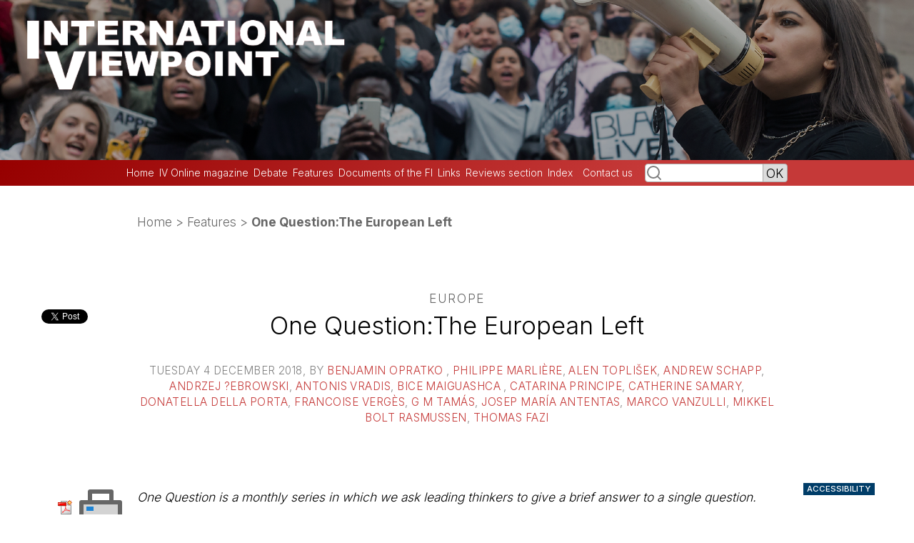

--- FILE ---
content_type: text/html; charset=utf-8
request_url: https://internationalviewpoint.org/spip.php?article5816
body_size: 40002
content:
<!DOCTYPE html PUBLIC "-//W3C//DTD XHTML 1.0 Transitional//EN" "http://www.w3.org/TR/xhtml1/DTD/xhtml1-transitional.dtd">
<html xmlns="http://www.w3.org/1999/xhtml" xml:lang="en" lang="en" dir="ltr">
<head>
<title>One Question:The European Left  - International Viewpoint - online socialist magazine</title>
<meta name="description" content="One Question is a monthly series in which we ask leading thinkers to give a brief answer to a single question. This month we ask: What are the challenges and opportunities for the Left in Europe?" />
<meta http-equiv="Content-Type" content="text/html; charset=utf-8" />
<meta name="viewport" content="width=device-width, initial-scale=1" />


<link rel="alternate" type="application/rss+xml" title="Subscribe to the whole site" href="spip.php?page=backend" />

   
<link rel="stylesheet" href="squelettes-dist/css/reset.css" type="text/css" />
<link rel="stylesheet" href="squelettes-dist/css/clear.css" type="text/css" />
<link rel="stylesheet" href="squelettes-dist/css/font.css" type="text/css" />
<link rel="stylesheet" href="squelettes-dist/css/links.css" type="text/css" />
<link rel="stylesheet" href="squelettes-dist/css/typo.css" type="text/css" />
<link rel="stylesheet" href="squelettes-dist/css/media.css" type="text/css" />
<link rel="stylesheet" href="squelettes-dist/css/form.css" type="text/css" />

<link rel="stylesheet" href="squelettes-dist/css/layout.css" type="text/css" />


<link rel="stylesheet" href="squelettes-dist/css/spip.css" type="text/css" />
<script>
var mediabox_settings={"auto_detect":true,"ns":"box","tt_img":true,"sel_g":"#documents_portfolio a[type='image\/jpeg'],#documents_portfolio a[type='image\/png'],#documents_portfolio a[type='image\/gif']","sel_c":".mediabox","str_ssStart":"Slideshow","str_ssStop":"Stop","str_cur":"{current}\/{total}","str_prev":"Previous","str_next":"Next","str_close":"Close","str_loading":"Loading\u2026","str_petc":"Press \u2019Esc\u2019 to close","str_dialTitDef":"Dialogue box","str_dialTitMed":"Media display","splash_url":"","lity":{"skin":"_simple-dark","maxWidth":"90%","maxHeight":"90%","minWidth":"400px","minHeight":"","slideshow_speed":"2500","opacite":"0.9","defaultCaptionState":"expanded"}};
</script>
<!-- insert_head_css -->
<link rel="stylesheet" href="plugins-dist/mediabox/lib/lity/lity.css?1760097226" type="text/css" media="all" />
<link rel="stylesheet" href="plugins-dist/mediabox/lity/css/lity.mediabox.css?1760097226" type="text/css" media="all" />
<link rel="stylesheet" href="plugins-dist/mediabox/lity/skins/_simple-dark/lity.css?1760097226" type="text/css" media="all" /><link rel='stylesheet' type='text/css' media='all' href='plugins-dist/porte_plume/css/barre_outils.css?1760097226' />
<link rel='stylesheet' type='text/css' media='all' href='local/cache-css/cssdyn-css_barre_outils_icones_css-c3a34620.css?1768213457' />



<link rel="stylesheet" href="squelettes/css/theme.css" type="text/css" />

<link rel="stylesheet" href="squelettes/css/perso.css?v=3" type="text/css" />



<script src="prive/javascript/jquery.js?1760094112" type="text/javascript"></script>

<script src="prive/javascript/jquery.form.js?1760094112" type="text/javascript"></script>

<script src="prive/javascript/jquery.autosave.js?1760094112" type="text/javascript"></script>

<script src="prive/javascript/jquery.placeholder-label.js?1760094112" type="text/javascript"></script>

<script src="prive/javascript/ajaxCallback.js?1760094112" type="text/javascript"></script>

<script src="prive/javascript/js.cookie.js?1760094112" type="text/javascript"></script>
<!-- insert_head -->
<script src="plugins-dist/mediabox/lib/lity/lity.js?1760097226" type="text/javascript"></script>
<script src="plugins-dist/mediabox/lity/js/lity.mediabox.js?1760097226" type="text/javascript"></script>
<script src="plugins-dist/mediabox/javascript/spip.mediabox.js?1760097226" type="text/javascript"></script><script type='text/javascript' src='plugins-dist/porte_plume/javascript/jquery.markitup_pour_spip.js?1760097226'></script>
<script type='text/javascript' src='plugins-dist/porte_plume/javascript/jquery.previsu_spip.js?1760097226'></script>
<script type='text/javascript' src='local/cache-js/jsdyn-javascript_porte_plume_start_js-521862f4.js?1768213457'></script>






<meta name="generator" content="SPIP 4.4.6" />







<!-- Matomo -->
<script>
  var _paq = window._paq = window._paq || [];
  /* tracker methods like "setCustomDimension" should be called before "trackPageView" */
  _paq.push(['trackPageView']);
  _paq.push(['enableLinkTracking']);
  (function() {
    var u="//matomo.fourth.international/";
    _paq.push(['setTrackerUrl', u+'matomo.php']);
    _paq.push(['setSiteId', '4']);
    var d=document, g=d.createElement('script'), s=d.getElementsByTagName('script')[0];
    g.async=true; g.src=u+'matomo.js'; s.parentNode.insertBefore(g,s);
  })();
</script>
<!-- End Matomo Code -->  <!--<meta property="og:image" content="https://internationalviewpoint.org/IMG/logo/siteon0.png"/>-->
  <meta property="og:image" content="https://internationalviewpoint.org/"/>
  <meta property="og:title" content="One Question:The European Left "/>
  <meta property="og:url" content="https://internationalviewpoint.org/spip.php?article5816"/>
  <meta property="og:site_name" content="International Viewpoint - online socialist magazine"/>
  <meta property="og:description" content="One Question is a monthly series in which we ask leading thinkers to give a brief answer to a single question.
This month we ask:
What are the challenges and opportunities for the Left in Europe?"/>
  <meta property="og:type" content="website"/>
</head>

<body class="page_article">
<div id="page">

	
	<div id="entete">
<a rel="start home" href="https://internationalviewpoint.org/" title="Home" class="accueil"><img
	src="IMG/logo/siteon0.png?1688893941"
	class="spip_logo"
	width="2000"
	height="350"
	alt=""/></a>
</div>
	
	<div id="col_right">
			<div class="menu rubriques_left">
	<div class="center">
			<div class="formulaire_spip formulaire_recherche" id="formulaire_recherche">
<form action="spip.php?page=recherche" method="get"><div>
	<input name="page" value="recherche" type="hidden"
>
	
	<input type="text" class="text" size="6" name="recherche" id="recherche" accesskey="4" /><input type="submit" class="submit" value="OK" title="Search" />
</div></form>
</div>
		<div class="ligne-1">
			<strong><a href="http://www.internationalviewpoint.org">Home</a></strong>
		</div>
		<div class="ligne">
			<a href="spip.php?rubrique1">IV Online magazine</a>
		</div>
	<!--
		<li>
			<a href="spip.php?rubrique2">News from around the world</a>
		</li>
	-->
		<div class="ligne">
			<a href="spip.php?rubrique3">Debate</a>
		</div>
	
		<div class="ligne">
			<a href="spip.php?rubrique181">Features</a>
		</div>
	
		<div class="ligne">
			<a href="spip.php?rubrique4">Documents of the FI</a>
		</div>
	
		<div class="ligne">
			<a href="spip.php?rubrique5">Links</a>
		</div>
	
		<div class="ligne">
			<a href="spip.php?rubrique119">Reviews section</a>
		</div>

		<div class="ligne"><strong><a href="spip.php?page=listing">Index </a></strong>
<!--				<li><strong><a href="spip.php?page=archive">Archive </a></strong>
				<li><strong><a href="spip.php?rubrique1">Archive </a>
				<li><strong><a href="spip.php?article2822">Contact us </a></strong>
				</li>-->
				</div>
		<div class="ligne"></div>
		<div class="ligne"><strong><a href="spip.php?article2822" class="lcol" >Contact us</a></strong></li>

	</div>
		</div>
 
       
</div>
<!--<div class="menu rubriques_left">-->
<div class="menu other">
	
	
<!--		<p align="center"><a href="spip.php?article2822" class="lcol" >Contact us</a></p>
		<div align="justify">-->
			
        	
		<!-- <p align="center"><a href="spip.php?article1005" class="lcol" >Help this site </a></p>
<div align="justify" class="petit">We need your help to get our message across! Send donations payable to International Viewpoint, PO Box 62732 London SW2 9GQ, Britain - or why not donate online:<form action="https://www.paypal.com/cgi-bin/webscr" method="post" style="margin-bottom: 0">
        <div align="center"> 
          <input type="hidden" name="cmd" value="_xclick">
          <input type="hidden" name="business" value="IVP@supaworld.com">
          <input type="hidden" name="item_name" value="International Viewpoint">
          <input type="hidden" name="no_note" value="1">
          <input type="hidden" name="currency_code" value="GBP">
          <input type="hidden" name="tax" value="0">
          <input type="image" src="https://www.paypal.com/images/x-click-but21.gif" border="0" name="submit" alt="Make payments with PayPal - it's fast, free and secure!"></form>
		</div> -->
        	
<!--		<p align="center"><a href="spip.php?article1003" class="lcol" >Subscribe to our email press list</a></p>
		<div align="justify">
			<p>Subscribe to the FI press list for IV&#8217;s monthly digest and special alerts from the Fourth International.</p>
		</div>
    -->    	

		<!-- <p align="center"><a href="spip.php?article2825" class="lcol" >Reader Survey </a></p>
		<div align="justify">
			<p>We want to improve International Viewpoint - to do this we need your feedback. Help us by spending a few minutes responding to our reader survey.</p>
		</div>


		<p align="center"><a href="spip.php?article2087" class="lcol" >Editorial Policy</a></p>
		<div align="justify">
			<p>International Viewpoint is published under the responsibility of the Bureau of the Fourth International. Signed articles do not necessarily reflect editorial policy. Articles can be reprinted with acknowledgement, and a live link if possible.</p>
		</div> -->
   
   <!-- <a href="https://fourth.international"><img src="/squelettes/logo-IV-eng.png" width="100%" height="auto"></a>
   
   <p>
   
<iframe src="https://www.facebook.com/plugins/page.php?href=https%3A%2F%2Fwww.facebook.com%2FFourthInternational%2F&tabs&width=247&height=214&small_header=false&adapt_container_width=true&hide_cover=false&show_facepile=true&appId=811789005589419" width="247" height="214" style="border:none;overflow:hidden" scrolling="no" frameborder="0" allowTransparency="true" allow="encrypted-media"></iframe>
	</p>        	
</div> -->

<!-- rubriques_left -->

</div>	</div>


	
    <div class="hfeed" id="conteneur_75">
    <div class="hentry" id="contenu">
    
        
        <div id="hierarchie"><a href="https://internationalviewpoint.org/">Home</a> &gt; <a href="spip.php?rubrique181">Features</a> &gt; <strong class="on">One Question:The European Left</strong></div>


        <div class="cartouche">
            <div class="surlignable">
				<p class="surtitre">Europe</p>
				<h1 class="entry-title">One Question:The European Left </h1>
				
            </div>

            <p><small><abbr class="published" title="2018-12-04T07:35:24Z">Tuesday 4 December 2018</abbr>, by  <span class="vcard author"><a class="url fn spip_in" href="spip.php?auteur1547">  Benjamin Opratko </a></span>, 
<span class="vcard author"><a class="url fn spip_in" href="spip.php?auteur1303"> Philippe Marlière</a></span>, 
<span class="vcard author"><a class="url fn spip_in" href="spip.php?auteur1758">Alen Toplišek</a></span>, 
<span class="vcard author"><a class="url fn spip_in" href="spip.php?auteur1760">Andrew Schapp</a></span>, 
<span class="vcard author"><a class="url fn spip_in" href="spip.php?auteur1762">Andrzej ?ebrowski</a></span>, 
<span class="vcard author"><a class="url fn spip_in" href="spip.php?auteur1761">Antonis Vradis</a></span>, 
<span class="vcard author"><a class="url fn spip_in" href="spip.php?auteur1759">Bice Maiguashca </a></span>, 
<span class="vcard author"><a class="url fn spip_in" href="spip.php?auteur1764">Catarina Principe</a></span>, 
<span class="vcard author"><a class="url fn spip_in" href="spip.php?auteur76">Catherine Samary</a></span>, 
<span class="vcard author"><a class="url fn spip_in" href="spip.php?auteur1755">Donatella della Porta</a></span>, 
<span class="vcard author"><a class="url fn spip_in" href="spip.php?auteur1757">Francoise Vergès</a></span>, 
<span class="vcard author"><a class="url fn spip_in" href="spip.php?auteur1754">G M Tamás</a></span>, 
<span class="vcard author"><a class="url fn spip_in" href="spip.php?auteur35">Josep María Antentas</a></span>, 
<span class="vcard author"><a class="url fn spip_in" href="spip.php?auteur1763">Marco Vanzulli</a></span>, 
<span class="vcard author"><a class="url fn spip_in" href="spip.php?auteur1765">Mikkel Bolt Rasmussen</a></span>, 
<span class="vcard author"><a class="url fn spip_in" href="spip.php?auteur1756">Thomas Fazi</a></span></small></p>

            
            <div class="logo_article">
				
			</div>
        </div>

		<div class="social-networks">
<!--			<p><iframe src="//www.facebook.com/plugins/like.php?href=https://internationalviewpoint.org/spip.php?article5816&amp;send=false&amp;layout=button_count&amp;width=200&amp;show_faces=false&amp;font&amp;colorscheme=light&amp;action=like&amp;height=21" scrolling="no" frameborder="0" style="border:none; overflow:hidden; width:200px; height:21px;" allowTransparency="true"></iframe></p>-->
			
			<p><iframe src="https://www.facebook.com/plugins/share_button.php?href=https://internationalviewpoint.org/spip.php?article5816&layout=button_count&size=small&appId=811789005589419&width=103&height=20" width="103" height="20" style="border:none;overflow:hidden" scrolling="no" frameborder="0" allowTransparency="true" allow="encrypted-media"></iframe></p>
			
			<p><a href="https://twitter.com/intent/tweet?button_hashtag=ref_src=twsrc%5Etfw" class="twitter-hashtag-button" data-size="small" data-url=https://internationalviewpoint.org/spip.php?article5816 data-show-count="false">Tweet</a><script async src="https://platform.twitter.com/widgets.js" charset="utf-8"></script></p>
			
			
		</div>

	<div class="imprimer"><a href='spip.php?page=article_pdf&amp;id_article=5816' title='Save this article in PDF'>
<img src='plugins/auto/article_pdf/v1.1.0/img_pack/article_pdf.gif' width='24' height='24' alt='Save this article in PDF' />
</a> <!--{#TITRE,#URL_ARTICLE}--> <script type="text/javascript">
	/*
	Open Centered Popup Window Script-
	 DHTMLShock (www.dhtmlshock.com)
	To add more shock to your site, visit www.DHTMLShock.com
	*/
	function centrarVentana(theURL,winName,features, myWidth, myHeight, isCenter) { //v3.0
		if(window.screen)if(isCenter)if(isCenter=="true"){
		var myLeft = (screen.width-myWidth)/2;
		var myTop = (screen.height-myHeight)/2;
		features+=(features!='')?',':'';
		features+=',left='+myLeft+',top='+myTop;
	}
	window.open(theURL,winName,features+((features!='')?',':'')+'width='+myWidth+',height='+myHeight);
	}
</script><a href="javascript:;" onclick="centrarVentana('spip.php?page=imprimir_articulo&amp;id_article=5816','Imprimir_documento','scrollbars=yes,resizable=yes','700','470','true')" title="Version imprimable de cet article" style="border:none"><img src="plugins/auto/imprimir_documento/v1.1.0/imprimir_documento.svg" width='32' height='32' style="border:none" alt="Version imprimable de cet article" /> Version imprimable</a>
	</div>

 <!--       <div class="imprimer"><a href='spip.php?page=article_pdf&amp;id_article=5816' title='Save this article in PDF'>
<img src='plugins/auto/article_pdf/v1.1.0/img_pack/article_pdf.gif' width='24' height='24' alt='Save this article in PDF' />
</a> <script type="text/javascript">
	/*
	Open Centered Popup Window Script-
	 DHTMLShock (www.dhtmlshock.com)
	To add more shock to your site, visit www.DHTMLShock.com
	*/
	function centrarVentana(theURL,winName,features, myWidth, myHeight, isCenter) { //v3.0
		if(window.screen)if(isCenter)if(isCenter=="true"){
		var myLeft = (screen.width-myWidth)/2;
		var myTop = (screen.height-myHeight)/2;
		features+=(features!='')?',':'';
		features+=',left='+myLeft+',top='+myTop;
	}
	window.open(theURL,winName,features+((features!='')?',':'')+'width='+myWidth+',height='+myHeight);
	}
</script><a href="javascript:;" onclick="centrarVentana('spip.php?page=imprimir_articulo&amp;id_article=5816','Imprimir_documento','scrollbars=yes,resizable=yes','700','470','true')" title="Version imprimable de cet article" style="border:none"><img src="plugins/auto/imprimir_documento/v1.1.0/imprimir_documento.svg" width='32' height='32' style="border:none" alt="Version imprimable de cet article" /> Version imprimable</a> {mini}</div>
-->
		
        <div class="surlignable">
			<div class="chapo"><p>One Question is a monthly series in which we ask leading thinkers to give a brief answer to a single question.</p>
<p>This month we ask:</p>
<p>What are the challenges and opportunities for the Left in Europe?</p></div>
			<div class="texte entry-content"><p><strong>G M Tamás</strong></p>
<p>Like so often in history, judging the present is made difficult by established attachments and enmities. The European Left today is preoccupied still with the ancient struggle against globalisation and neoliberalism – the aftereffects of which can still be felt, granted – and cannot adapt its strategies to the new epoch of protectionism and ethnicism (the latter term defined in my â€˜Ethnicism after Nationalism’ in <i>Socialist Register 2016</i>), resulting in the resounding victories of the far Right almost everywhere.</p>
<p>There is not much about the European Union a person on the Left might love. It is an institution of capitalism just as much as the nation-states are. It is highly imperfect: it is unfair and chaotic, being led as it is by short-sighted philistines. But it is being undermined by frankly reactionary governments, especially from the former Habsburg empire, abandoned by England and subjected to the unremitting hostility of the new regime in the United States and of Putin’s Russia.</p>
<p>This fundamental fact makes it unlikely that an anti-European Left is possible: the thrust of the attack of the main enemy – the extreme Right – makes the hostility among many of us felt towards the European Union futile at best, suicidal at worst. The League of Nations was unloved, too, but its dissolution led to Munich and to the Nazi conquest of Europe. It is always self-defeating when the Left allies itself with, or allows itself to be the dupe of, nationalist, ethnicist, xenophobic or racist forces of whatever nature, and it has also been frequently dishonourable.</p>
<p>This historical rule of thumb is shown to be valid again in the most burning issue of the moment, the refugee crisis, specifically, and the migration problem generally, caused by global and regional inequality, by war and by the ecological disaster. Migration has been used efficiently by the far Right everywhere to take power and to change political opinion into one dominated not simply by authoritarianism as such, but by a veritable passion of inequality, aiming – like fascism – at the obliteration of the whole heritage of Enlightenment and at a preventive counter-revolution against a possible socialist renewal.</p>
<p>And we see the likes of Sahra Wagenknecht – one of the most influential leaders of the German, and hence of the European, Left – mouthing xenophobic, anti-immigrant and anti-European platitudes in the by now customary â€˜left populist’ style that I consider a menace. This does not help to address the chief peril – the post-fascist domination of politics and the new decline of bourgeois liberalism – to the world and to ourselves.</p>
<p><strong>Donatella Della Porta</strong></p>
<p>Is there still time for another Europe? In November 2002, the first European Social Forum in Florence brought together tens of thousands of activists and thousands of social movement organisations that developed innovative proposals about how to build a social, inclusive and democratic Europe. In November 2018, sixteen years later, the hopes to change European Union institutions in a progressive direction have been deeply disappointed by increasing inequalities and declining democratic qualities.</p>
<p>The EU responses to the financial crisis have been oriented by a blind defence of neoliberal doctrines, faced by the blatant signs of their failures in fulfilling promises of prosperity. The democratic deficit has become all the more acute as the EU institutions, whose power has increased during the crisis, are the least transparent and accountable to citizens. In these conditions, progressive movements have found it more and more difficult to talk about Europe, and even more to organise at EU level. As right-wing populist parties develop Eurosceptic positions, critical frames on the Left are more difficult to articulate.</p>
<p>At the same time, trust in the possibility of changing EU institutions has been shaken by the austerity policies cruelly imposed on the weakest economies, and the lack of capacity to find inclusive responses to migration. Rather, the very characteristics of the financial crisis, and the political and social crisis it fuelled, have made inequalities among and inside European states all the more evident, with ensuing claims for national sovereignty.</p>
<p>Yet, as decisions continue to be made at EU level, protests also need to shift scale to challenge power where it is located. Additionally, this will become all the more essential as the EU elections will be, this time, more polarised than ever. Facing the big threats on the Right, progressive movements will need to articulate alternatives. In short, thinking about another Europe will be all the more necessary, even if it is more and more difficult.</p>
<p><strong>Josep Maria Antentas</strong></p>
<p>The Left in Europe undoubtedly faces innumerable challenges. We can perhaps boil these down to the need to build an internationalism of the 99%, which requires developing a coherent criticism of the EU, engaging in cross-border political activity, and shaping a plural political and social subject that fits our societies marked by growing fragmentation and diversity.</p>
<p>European integration has served as a lever for permanent neoliberal restructuring, for reinforcing the neoliberal goal of social de-politicisation and the emptying of politics itself. However, the European Left continues to have difficulties in articulating a convincing critique of the EU project, in a scenario where the xenophobic far Right has made frontal attack on the EU one of its key issues.</p>
<p>There exists a double strategic danger for the Left: leaving the monopoly of criticism of the EU to the far Right or, conversely, adopting the latter’s political frame of rejection of the EU on the exclusive grounds of national sovereignty and, therefore, entering a playing field favourable to reactionary forces. For this reason, internationalism must be an inseparable part of any strategy for opposing the EU. Solidarity and international cooperation should not be dissociated from national sovereignty, and any proposal of disobedience towards, and disengagement from, the EU should go parallel with the perspective of new models of integration and cooperation among European states.</p>
<p>In terms of the terrain of struggle, the challenge is to articulate dialectically the local, national or state (when the two do not overlap), and international scalar levels. It is not a question of opposing all these levels of action binarily, but of seeking to combine them in organisational, operational and programmatic terms through what Daniel BensaÃ¯d called a â€˜sliding scale of spaces’. The current phase of resistance to austerity policies has been dominated by the primacy of the national-state arena and internationally coordinated mobilisations and campaigns have been limited, despite some important initiatives, such as the meetings of Plan B and the campaign against TTIP (although the latter only took root in the domestic policy of certain countries). Strengthening the cross-border capacity for action and common thinking is a strategic priority.</p>
<p>Internationalism also has an â€˜internal’ dimension – that is, building collective solidarities in societies that are increasingly plural in racial, cultural and linguistic terms, and increasingly individualised and fragmented. The positions from the Left that favour stricter regulation of immigration and asylum, which flirt with nativism, only serve to further divide the workers and dig a trench between â€˜natives’ and immigrants. Although they are put forward with the argument of fighting the far Right they actually serve to generate a favourable framework for it. Made in the name of the working class, in fact, they constitute the very negation of genuine class politics. Racism is deeply embedded in the history of capitalism and an anti-capitalist or anti-austerity Left that it is not anti-racist, is in reality, empty of real emancipatory strategic potential.</p>
<p><strong>Thomas Fazi</strong></p>
<p>Though the Left has been making inroads in some European countries, there is no denying that, for the most part, the Right and extreme Right have been more effective at tapping into the legitimate grievances of the masses. This, as Bill Mitchell and I argue in our book Reclaiming the State, is because they are the only forces that have been able to provide a response to the widespread yearning for greater territorial or national sovereignty, increasingly seen as the only way, in the absence of effective supranational mechanisms of representation, to regain some degree of collective control over politics and society.</p>
<p>So why has the Left not been able to develop an alternative, progressive view of national sovereignty in response to neoliberal globalisation? The answer largely lies in the fact that most strands of left-wing thought have accepted the false narrative that national states have essentially been rendered obsolete by neoliberalism and/or globalisation and thus that meaningful change can only be achieved at the international/supranational level.</p>
<p>This is particularly evident in the European debate, where, despite the disastrous effects of the EU and monetary union, the Left continues to cling on to these institutions and to the belief that they can be reformed in a progressive direction, despite all evidence to the contrary.</p>
<p>This position, however, presents numerous problems. Firstly, it ignores the fact that the EU’s economic and political constitution is structured to produce the very results that we are seeing today – the weakening of labour, the erosion of popular sovereignty, etc. It is designed precisely to impede the kind of radical reforms to which progressive integrationists or federalists aspire – and for this reason cannot be reformed.</p>
<p>More generally, this position is tantamount to relinquishing the discursive and political battleground for a post-neoliberal hegemony to the Right. It is not hard to see that if progressive change can only be implemented at the global or even European level – in other words, if the alternative to the status quo offered to electorates is one between reactionary nationalism and progressive globalism– then the Left has already lost the battle.</p>
<p>It needn’t be this way, however. A progressive, emancipatory vision of national sovereignty needn’t necessarily come at the expense of European cooperation. On the contrary, there is ample evidence that the vice-like grip of the single currency, by exacerbating intra-European divergences and causing widespread social devastation, is now endangering the beneficial aspects that accompanied the formation of the European Union.</p>
<p>The true value of the European project is in its capacity to deliver a rule of law throughout Europe and engender multilateral cooperation on matters such as immigration, climate change, human trafficking, and global concerns that single nations cannot solve alone. Returning to national governments, the monetary and fiscal tools needed to provide for the well-being of their citizens would not undermine that sort of cooperation. On the contrary, it would provide the basis for a renewed European project – and more generally for a new international(ist) world order – based on multilateral cooperation between sovereign states.</p>
<p><strong>Françoise Vergès</strong></p>
<p>Françoise Vergès is a long-time antiracist feminist activist. She is currently Global South(s) Chair at Fondation maison des sciences de l’homme in the Collège d’études mondiales, Paris.</p>
<p>The challenges:</p>
<p>It is time for the Left in Europe – one wonders if it is not too late â€” to get rid of its paternalism and to reflect on what it owes to antiracist, anticolonial and decolonial theories and struggles. What it learned from the anti-slavery, anticolonial and anti-imperialist struggles about freedom and equality but also about its own shortcomings, blind spots, institutional racism that always goes with racial sexism.</p>
<p>It must engage in its own de-racialisation and decolonisation – of its theories, practices, structures and institutions, but not as an aside, not as a topic for a commission, but as a central debate. It must read Aimé Césaire, Frantz Fanon, Amilcar Cabral, Angela Davis, bell hooks, Maria Lugones, etc. It must understand how â€˜Europe underdeveloped Africa’, and how the Left benefited from white supremacy. Anti-capitalist struggle is political antiracist struggle, there is not class + race + gender but racialised class, gender as a racial disciplinary tool, race as a justification for exploitation, discrimination and politics of murder. It must â€˜get’ racial capitalism and decolonial feminism.</p>
<p>The opportunities:</p>
<p>It is here in Europe that a decolonial theory and practice can emerge, in the heart of a continent where a limitless desire to conquer and subjugate the world led to genocides, massacres, wars, and the destruction of nature. Europe did not invent wars and destruction but it put all its spirit, imagination, armies, school system, scientific and technological knowledge to fulfil its goal of shaping the world in its own image.</p>
<p>Aimé Césaire taught us that the return-effect of slavery and colonialism inevitably led to the destruction and murder of European peoples by Europeans themselves. Frantz Fanon invited us to leave Europe behind, to walk away from its death instinct. But some of us live in Europe and do not want to leave. The opportunities to change come from the women and men who are European citizens or live in Europe but who offer other epistemologies and ways of thinking about freedom, equality, gender, race, or democracy.</p>
<p>Yet, some of us are also tired of speaking about race to white people. Indeed, as long as people on the Left do not want to admit that they are white and to learn how it happened, how Europeans invented â€˜the white race’, the current opportunity may become another lost opportunity. And among the movements in the Left that must decolonise, there is one that really must do it, which is the feminist movement that has fostered femo-nationalism and femo-imperialism.</p>
<p><strong>Alen TopliÅ¡ek</strong></p>
<p>The biggest challenge facing the Left in Europe today is mobilising the masses behind an alternative democratic project against the backdrop of the rise of the populist radical Right and neoliberal globalisation. While the populist radical Right has been more successful in exploiting the aftermath of the 2008 financial crisis and the migration crisis by seizing the reins of power in a number of countries and appointing prime ministers in Hungary, Poland and Italy, the Left has made such inroads only in Greece so far.</p>
<p>In Hungary, Poland and most recently in Italy, the populist radical Right in government represents an alternative to European Union policies not only when it comes to immigration and asylum rights, but also increasingly in economic policy. The renationalisation of parts of the banking sector, energy and utility companies, and attempts at decreasing the foreign ownership of the retail and media sectors in Hungary and Poland are a case in point, as are Italy’s disregard for the EU’s restrictive fiscal rules and the planned overhaul of the pension reform.</p>
<p>The Left has an opportunity to devise alternative economic policy proposals that will have as their aim the restructuring of the economy towards more popular democratic control. This task should not be limited to mere institutional fixes to improve representation, but more importantly it should refocus on governance and reposition the role of the democratic state in the economy, so that the wealth created is controlled and shared more progressively among the lower and middle classes. This would entail challenging the disciplining power of the EU institutional framework, including the Stability and Growth Pact and the Euro project itself, the competition and state aid rules, as well as the neoliberal orientation of policy coordination as part of the European Semester, in areas such as employment, welfare policy and income taxation.</p>
<p>This programme will require manoeuvring between the pro-EU opinions of domestic populations, while at the same time challenging restrictive EU rules through parliamentary measures, public campaigns and the discretionary power of the state. The key motivating factors behind this radical democratic agenda is not only the political challenge from the populist radical Right, but also increasing unequal development within individual member states and the developmental subordination of Southern and Eastern European economies.</p>
<p>Outside the EU, the Left needs to put national policymaking autonomy and the pursuit of an independent industrial strategy before EU membership. These measures need to be taken with a view to environmental sustainability, increased localisation of production, and economic cooperation, rather than competition, among European nations.</p>
<p>If democracy still matters for the Left and if it wishes to remain a significant democratic force, it has to challenge the constitutional and legal changes that have made the EU structures in the last two decades more techno-authoritarian, and start constructing an effective democratic alternative.</p>
<p><strong>Philippe Marlière</strong></p>
<p>The Left’s core value and raison d’Ãªtre is enhancing equality of opportunities and outcomes for all. For as long there is a Left, this will remain so.</p>
<p>Conservatives, free-marketeers and fascists are not interested in fostering a more equal, tolerant and pluralistic environment for all: conservatives want to preserve a world of privileges on the pretence of defending traditions; free-marketeers above all pursue financial profit; and fascists, well, are fascists.</p>
<p>The commitment of the various components of the Left to achieving greater equality is an asset, as individuals aspire to a more fraternal and secure life. It has a problem, though: how do you promote and establish a â€˜more equal’ and a â€˜fairer’ society in a world saturated by capitalist exploitation, greed, competition, nationalism or sexism?</p>
<p>One achieves that goal through the active promotion of democracy, real democracy, not the debased and fake brand of democracy that we are spoon-fed from an early age. This pseudo-form of democracy largely consists of receiving an education to be compliant with a consumerist lifestyle and obedient to the main political institutions.</p>
<p>What is real democracy then? It can be direct or representative, popular, national, regional or local. It means that every one of us, whatever our skills and merits, should have a real say in the political decision-making process. This is not to say that everyone should govern or be politically active. It entails that people should get a chance to understand how political decisions are reached, and actually stop them when they think that they are harmful to them.</p>
<p>Take neoliberalism: It has brought the far Right to power in several European countries, discredited the European project, enabled the Brexit swindle and impoverished millions across the world. From the 1970s onwards, it has been single-handedly imposed on the vast majority of people by a financial and political oligarchy that is unaccountable. This oligarchy has lied by arguing that the rich had to be made even richer to redistribute wealth to ordinary citizens.</p>
<p>How do you enact real democracy? There are no written rules about it. It could be any action limiting the power of politicians and keeping them in check such as the right to recall any of them (that should include the president or the prime minister), the strict application of parity in terms of gender representation in government and in political organisations, the use of referenda or participatory budgeting.</p>
<p>Finally, because the Left is committed to equality and real democracy, it can only distrust and despise power. Power is a means to an end and not an end itself. Any healthy democracy should dispense with the power-thirsty megalomaniacs who are in government and end up making important decisions affecting our lives.</p>
<p><strong>Bice Maiguashca &amp; Andrew Schaap</strong></p>
<p>The obvious challenge for the Left, depicted as an already constituted political grouping, upholding a set of fixed policy attitudes, is how to win and hold political office. But if understood as a constitutive activity that only gains its meaning through the collective claims and practices of those who act in its name, the picture becomes more complicated, with left politics forced to answer three perennial questions: what it stands for, who it speaks for and how it should realise its emancipatory vision.</p>
<p>With respect to the first question, one key challenge stems from the ascendancy of â€˜populism’ as the trope of the day and, with it, the view that we now live in a world defined by cultural cleavages, nationalist yearnings and illiberal practices. In this new context, the utopian imaginings of left activists are deemed irrelevant at best and a dangerous distraction at worst. In the UK, the ongoing intellectual tensions between Red and Blue Labour, as well as the short lived efforts to frame â€˜Corbynism’ as â€˜left-wing populism’ in 2017, highlight the difficulty of positioning left politics, ideologically, in an age of â€˜populist hype’. Only if left politics strongly resists the now trendy but false opposition between populism and anti-populism will it be able to re-imagine a socialism for the 21st century.</p>
<p>Regarding the second question, the biggest threat to left politics is the apparent re-alignment of large sections of the working class to right-wing parties. But if no longer identifiable by class, then who is the rightful addressee of left activism today? With the bitterness of the Referendum vote still lingering and Brexit looming, the British Labour Party continues to struggle to define its core constituency torn between its overwhelmingly middle class, pro-EU membership and its voter-base, many of whom are working class and Brexit supporters. Complicating matters further, with an increasing body of ethnic minorities and women joining its ranks, the party is also coming under fire, from some quarters, for seemingly prioritising identity politics over class politics. Once again, only if left politics resists the false choice between â€˜class’ and â€˜identity’ politics will it be able to rebuild a sense of solidarity between all those marginalised by decades of austerity.</p>
<p>Finally, in terms of realising its vision, left politics in Britain is wrestling with the challenge of combining â€˜movementism’ and â€˜parliamentarism’, that is, building strong roots within civil society while pursuing electoral power within the State. The first task requires a strategy which reaches out to neglected communities, listens and learns from grassroots activists and transforms and enfolds them into the Left’s electoral base. Labour, with the help of Momentum, has begun this project with some earnest. As for the second task, proposals for a â€˜progressive alliance’ among left parties is more controversial. So far, Labour has remained steadfastly tribal in its outlook, spurning the Green Party’s overtures to cooperate electorally. On this, as above, left politics must resist the false choice between demonstrating fitness for government and mobilising for social change, and commit instead to a coalitional politics within, between and beyond political parties.</p>
<p><strong>Benjamin Opratko</strong></p>
<p>As usual, a short answer to a big question will have to begin with a disclaimer: It depends.</p>
<p>In a very general sense, the biggest challenge for the Left is that capitalism seems to increasingly rely on authoritarian forms of state power for political regulation and stability. As Antonio Gramsci once put it, capital has to organise its hegemony, i.e. carefully calibrate â€˜the combination of force and consent, which balance each other reciprocally, without force predominating excessively over consent’. When the material resources for the organisation of consent (such as decent wages and purchasing power for significant segments of the working class and a welfare state providing some level of social security) become scarce, the ruling classes will have to recalibrate this â€˜combination of force and consent’ – for example by mobilising racist and authoritarian sentiments. This is what Gramsci calls a â€˜crisis of hegemony’, or â€˜crisis of authority’. In such crises, authoritarian parties and movements can thrive, promising to restore order.</p>
<p>This is no automatism, as we can witness in Europe today. â€˜Europe’ is a deeply fragmented political space. While in some parts of the continent, parties and movements of the Left have been able to channel the crisis of hegemony in progressive ways, in other places we are faced with a far Right which has successfully reorganised hegemonic rule as authoritarian populism. This is the case in many countries that had been part of the Eastern Bloc before 1989, such as Hungary or Poland. More recently, Austria and Italy have joined the club.</p>
<p>In Austria, a far-right coalition government took office after the elections in October 2017. Since then, they have launched unprecedented attacks on the welfare state and workers’ rights and threatens civil liberties and democratic institutions. In the past year, they have introduced a law extending maximum working hours from 10 to 12 hours per day and from 40 to 60 hours per week. Currently they plan to cut social benefits and introduce labour market reforms modelled after the German â€˜Hartz IV’ regime, which has produced a large precarious low-wage sector in the past decade. These measures are accompanied by permanent racist campaigns against migrants, refugees and Muslims living in Austria, the infiltration of police, military and secret services by far-right cadre, and increasing political pressure on the media.</p>
<p>Under these conditions, the Left finds itself in an extremely difficult position as it has to permanently react to the Right’s initiatives. It is forced to defend a status quo, the social and democratic institutions of the bourgeois state that are themselves far from perfect – and it mostly fails anyway. Caught up in defensive battles, the Austrian Left seems unable to develop a positive vision and strategy for the future that goes beyond the (impossible) return of the Fordist welfare state. It needs a set of proposals that tackle the great challenges of the coming decades: avoiding climate disaster, reorganising productive and reproductive work, adapting democracy for the reality of mobile subjects. Only then can it develop a real alternative both to both technocratic â€˜TINA’ neoliberalism and the regressive, authoritarian fantasies of the Right.</p>
<p><strong>Antonis Vradis </strong></p>
<p>I like to think back to a time – not that long ago, in the broader context of things – when it was much easier to discern who was on the Left and who was on the Right, and what the right thing to do was for everyone, depending on where they stood along this cognitive line. Simpler times, in a way, even though their brutality does not really leave much space for positive reminiscence of any kind. Yet surely enough, those brutal times made for stark divides – and these made, in turn, questions of the kind you are posing here way easier to handle: â€˜Who’s on the Left’ is simpler to see when you are faced with the option of taking to the mountains in Greek partisan resistance, facing exile, torture or death.</p>
<p>And the â€˜what to do’ question was sorted in a way, too – resist, even if victory in the sense of liberation from the occupying force or the restoration of anything resembling a democratic apparatus seemed like a fleeting fantasy. Today, of course, we live through a time riddled with a great historical irony. At the exact time when the two camps fighting for hegemony over the course of the past century have now morphed into a disoriented, single blob of introvert confusion, the Left (in its broader sense: the wide church of those fighting for a better world, from a socially progressive angle) are equally sucked and lost into this blob. The lethal calamity of â€˜realism’ drags progressive governments into submission to an all-encompassing system that is, ironically, on its own last stand.</p>
<p>If there is one challenge for â€˜the Left in Europe’, then, surely this must be to get rid of these two small words from its mindset: this â€˜of’, and this â€˜in’. To stop thinking of itself as a force to the left â€˜of’ the mainstream, which it has to somewhat lure into an attractive enough proposition, as if by doing so History’s great clogs may ever stop or even change direction. And it has to stop thinking of itself as a Left â€˜in’ Europe, as if it is forever historically bound to the great fallacies brought about by social democracy in our continent, and as if it has to limit itself to the thought traditions that stemmed from this land.</p>
<p><strong>Catherine Samary</strong></p>
<p>The Left of the 21st century is to be built, at the European level, not to oppose but on the contrary to consolidate, on democratic and egalitarian basis, all people’s rights. Such an orientation is as much against globalised market competition as against nationalist xenophobic currents turning public distress against scapegoats.</p>
<p>The defence of national, social and democratic rights for all should be transformed into democratic rebellions coordinated as much as possible at a European level, imposing a critical balance-sheet of existing Treaties and alternative concepts. This should be combined with democratic struggles of disobedience to rules established in a non-democratic way (in national or European institutions as much as through transnational Treaties) which are destructive to rights and to the planet.</p>
<p>The lack or weakness and divisions of the European Left (which have been dramatic for the Greek people) should be overcome. Disobeying on a progressive, equal and European basis is the only way to oppose both a destructive kind of (Non)Union and the increasing far-right logics turning popular unrest against â€˜the Other’ – the (Islamic) â€˜invader’, the racialised peoples, the â€˜not real citizens’ supposed to threaten the national or European â€˜identity’.</p>
<p>A European Left should express dominant popular aspirations for an alternative Union generalising (instead of destroying) all the progressive gains of the past, organising solidarities and democratic choices instead of generalising competition, and fiscal and social dumping. It should denounce, not on a nationalist but rather a democratic and internationalist basis, the increasing authoritarian role of non-elected European bodies (â€˜Eurogroup’, the European Commission, the Central Bank and European Council).</p>
<p>This authoritarian and regressive trend, presented as an improvement of federal European construction, is at the root of the on-going crisis of the EU. Such a (Non)Union is incapable of dealing in a progressive way with the so-called â€˜refugee crisis’ because it destroys all kinds of equal rights and solidarity for its own peoples. It involves policy that Macron pretends is â€˜European’ and â€˜progressive’ against Italian or Hungarian governments. A European Left should demystify such a false dilemma and ideological presentations.</p>
<p>A European Left should oppose all myths about the European past. It should reinvent the words of communist emancipation, resisting all reduction of past revolutions to the Gulag as much as all capitalist â€˜TINA’ (There Is No Alternative) ideology and all relations of oppression, discrimination and domination (with their class, gender, racist, cultural and political dimensions). The self-organisation of all communities directly concerned by those oppressions and a pluralist radically democratic way of debating and acting are pre-conditions to the emergence of a left alternative hegemonic â€˜block’.</p>
<p>It has to overcome in a positive way the existing crisis of â€˜politics’, inventing concrete forms of democratic (egalitarian) functioning. This is both needed for new forms of socio-political organisations and fronts, and to illustrate in a concrete manner possible alternative ways of organising a society that protects human, social rights and the environment at all articulated territorial levels.</p>
<p><strong>Andrzej ?ebrowski</strong></p>
<p>Andrzej ?ebrowski has been a revolutionary socialist since 1973. Supporter of the politics of the International Socialist Tendency. Editor of Pracownicza Demokracja (Workers’ Democracy): <a href="http://pracowniczademokracja.org/" class="spip_url spip_out auto" rel="nofollow external">http://pracowniczademokracja.org/</a></p>
<p>Today the racist and even fascist Right are making gains in many countries, and their demonstrations are increasingly common. The political setup has been shaken to the core. In many cases, support for the old established parties has virtually disappeared.</p>
<p>In the former Eastern Bloc countries we have also seen the intensification of far-right and racist hate campaigns against Muslims, Jews, Roma, migrants and refugees. Meanwhile, the election of people like Donald Trump in the US, Duterte in the Philippines and now Jair Bolsonaro in Brazil shows that the rise of the racist Right is a global – not just European – phenomenon.</p>
<p>These developments are rooted in the global crash of 2008-2009. Since mainstream parties exist to manage capitalism they cannot blame those at the top of society. Instead we have an increase in scapegoating. This allows the far-right to gain even more support.</p>
<p>The key class division that shapes the global system is this: on one side we have the heads of big corporations, financial institutions and states – and their international bodies such as the European Union – on the other we have the class of wage earners. Profits come from the exploitation of workers. The power of ordinary people is therefore expressed most effectively when workers fight back.</p>
<p>What does this mean for the Left? We have to recognise that we are in the majority. Most people are not vicious racists and they abhor fascism. The Left’s strength lies in building campaigns, street demonstrations and support for strikes. We have recently seen huge antiracist demonstrations in countries like Germany and Britain.</p>
<p>We must not make concessions to racism. Some say that â€˜we have to listen to people’s concerns’ about migrants. But there is a huge difference between people’s real concerns about bad housing, poor wages and awful working conditions and racist lies about immigration disseminated from the top of society. The Left must be clear that racism is not an automatic reaction to people wanting to live in another country.</p>
<p>The Left must politically intervene in movements and workers struggles and should recognise that parliamentary elections can be a way of strengthening them – but can never be a substitute for them.</p>
<p>International solidarity is vital – otherwise our rulers will always be able to undermine our struggles with the lie that we share common interests with them. Our class is international. The most important foundation for this internationalism is to welcome immigrants.</p>
<p>The fake internationalism of the fundamentally undemocratic European Union cannot be a means to building such solidarity. Its policies have directly caused the drowning of thousands of people in the Mediterranean.</p>
<p>The Left should have its own international coordination as exemplified by the international mobilisation for the anti-racist demonstrations marking UN anti-racism day on or around March 16, 2019.</p>
<p>The Left must undermine the ruling ideology by stressing class solidarity as against the phoney idea of national interest. Popularising Marxist ideas is vital to defeating the ideologies reinforcing oppression and exploitation.</p>
<p>Above all, the radical and revolutionary Left must organise with people who do not share all our views but want to fight on specific issues such as antiracism, antifascism, a woman’s right to choose, LGBT+ rights and of course workers’ strikes. Otherwise the Left will remain small and our struggles will be weakened.</p>
<p>Remember, we ordinary working class people are the majority.</p>
<p><strong>Marco Vanzulli</strong></p>
<p>European left movements should grow together, making a common judgement on the economic model enacted by EU institutions. A process like that had begun once; but now has stopped. The European Left is generally defeated or on the defence (even though there are certain countertrends, such as the government in Portugal or Corbyn’s Labour Party in the UK), more closed than ever in its national boundaries.</p>
<p>On one hand, the social-democratic model seems to have exhausted its long trajectory. Generally speaking – but keeping especially in mind the Italian case and its recent history – this model was favoured due to economic growth (the so-called â€˜thirty glorious years’) and transversal alliances between political parties, and European social-democratic parties became trans-class organisations. When, in the nineties, the economic trends changed, the European Left had lost connection with the living forces of labour and were no longer prepared to stand up for the working classes. They emulated the ideological discourse of â€˜TINA’.</p>
<p>On the other hand, on the left of the Left, other parties rose, in some cases having a significant impact on civil and political life. But considered as a general historical trend, they ended up sharing the fate of the social-democratic parties. This happened because these leftist parties maintained the central axis of their action through electoral competition, so their first priority was to make electoral agreements. This is why they failed, wrongly imagining they could keep on using the old social-political forces and the old forms of political representation. It was difficult for them to change the habit of branding as workerism the movements that stayed on the side of labour. Society and its forces had changed.</p>
<p>New political associations arose, on the Right, or claiming to belong to an indistinct zone beyond Left and Right (anti-establishment movements in Mediterranean Europe). The so-called populist movement and parties have increasing consensus, but also electoral abstention has reached unprecedented levels. The point at stake, in the so-called post-democratic epoch, is representative democracy. Anti-establishment movements claim credit for having put direct citizenship at centre stage as a new form of democracy.</p>
<p>If there is a lesson to learn from the fall of the Left in Europe it is that real socialist democracy is a democracy from below, and has to differentiate itself from the â€˜direct democracy’ claimed by anti-establishment movements. A future for the Left depends on the formation of new, autonomous movements from below. Beyond the anti-establishment ideology of pure citizenship and homogeneous (trans-class) civil society, the Left has to devise and carry out new activities focusing on labour exploitation and its conditions, class composition, and connecting national and European class differences in a world order that relegates entire peoples to the side-lines. A task that only a real Left can take upon itself.</p>
<p><strong>Catarina PrÃ­ncipe </strong></p>
<p>2015 was, in many ways, a defining year for the Left in Europe. The hope that a SYRIZA-led government sparked was counterbalanced by its later capitulation to European powers. But the Greek process opened new debates and revealed the need for fresh political positions.</p>
<p>Up to that point, while it was true that several left-wing traditions had always been critical of the processes of EU-integration and its neoliberal nature, it is also fair to say that most left-wing parties had a more positive approach to the EU as such. Mainly, the parties of the European Left stood for reform of the Union and dismissed the necessity of breaking away from it. However, after 2015, as the mask of the Union fell, left-wing parties needed a clearer stance on the matter. This was only partly achieved, and this debate – far from being resolved – is today at a new level.</p>
<p>Secondly, it might be fair to say that the situation in Greece signalled the beginning of the end of parties in the (now liberalised) traditional social-democracy, a process we now call â€˜Pasokification’. Although it is still uncertain how they will find strategies of revitalisation, this poses a central question for the Left. If one of the central aims of what we call â€˜new left parties’ is to win over the discontented support base of traditional SD parties, the truth is that, despite their erosion, this process is not happening. In fact, some left-wing parties have taken the route of indirectly helping their revitalisation (see Portugal or the Spanish State). Leaving grand considerations aside, if the Left is to grow beyond the results it achieves today, it needs programmes and practices that profoundly distinguish it from the parties of the â€˜extreme-centre’ who were mainly responsible for neoliberalisation and austerity.</p>
<p>Thirdly, any left-wing project that aims for state power must be built upon the strength of the streets and organised labour. This is, of course, not a new idea. But it might be one of the less debated lessons from Greece. I believe it is impossible to understand SYRIZA’s successes (and later defeats) without understanding the central importance of the movements in their (complex) relationship with the party. If the Left is to build sustained basis and support, it cannot rely on volatile electoral moments. Relying on elections not only makes us think we are stronger than we actually are, it actually substitutes strategy for tactics, transforming an instrument (elections) into an end in itself. Moreover, practical solidarity made into political action should also be an inspiration for how to fight the growth of the far-right.</p>
<p>Trying to sum up all these dilemmas, I would briefly answer that the Left needs programmes and demands, at the level of the nation-state, that can actually end austerity (even if they clash – and they will – with the EU), a reorientation towards grassroots and labour organisation, networks of practical solidarity, and international coordination built upon the encounter of all these political subjects.</p>
<p><strong>Mikkel Bolt Rasmussen</strong></p>
<p>The emergence of a strong nationalist and post-fascist movement in Europe, from Scandinavia to Great Britain, Germany and France, Holland to Italy and Greece, presents a tremendous challenge to the building of a revolutionary movement in Europe that can ally itself with the remains of revolutionary movements in North Africa and the Middle East. The square occupation movement and the anti-austerity protests across Europe since 2011 constitute a very important turning point after an almost 30-year period of one-sided class war. Although there has been a huge amount of â€˜bad timing’ involved across national borders that has made it very difficult to create alliances, the refusal of the status quo points towards a possible new revolutionary perspective. This perspective is still very nascent and very fragile, and the capitalist states are doing their best to prevent its vision of a different world.</p>
<p>Confronted with the re-emergence of post-fascism it is important not to get caught in the anti-fascist trap where the Left postpones its critique of capitalism to collaborate with seemingly anti-fascist forces across the political spectrum. Fascism is something inherent in the national democratic system and it appears in times of crisis to steer the break-down and avoid any serious challenge to the capitalist mode of production. It has a clear counter-revolutionary function. A critique of post-fascism must then include critique of the national democratic system. This critique might necessitate a critique of the very term â€˜the Left’ and how that term helps reproduce the western national democratic system.</p>
<p>The Left-Right political spectrum is a huge problem for the revolutionary perspective and more often than not tends to distort discussion and preclude any radical critique of capitalism. The way the Left-Right division is used creates political sympathies based on unconscious political reflexes. The political effect of this dichotomy in Western Europe is often a very surprising equal division between those voting Left and Right. This is not the effect of a corresponding uniformity in the social constitution of these states; it is instead caused by the Left-Right model’s mathematical logic. The figure produces a polarisation of the population, which cuts across social groupings. The population is split into two more or less equal political groups who are by definition opposed to each other. The polarisation inherent in this dichotomy â€˜naturally’ privileges the centre and political compromise.</p>
<p>The problem is, of course, that the capitalist mode of production is anything but moderate! It is radical in the sense of going to the core of things. Life in the most basic sense – people, the Earth and the biosphere – is being threatened by capitalist production. The solution ought to be as radical – the negation of the capitalist system. But within the Left-Right political spectrum, radicalism and the revolutionary perspective takes on the form of â€˜extremism’, which is loaded with negative associations and is portrayed as blind passion and terror. The abolition of the capitalist system is thus abandoned. The fear of extremism functions as a deterrent to thinking (through matters). The result is that â€˜the Left’ functions as a guarantee for the continuation of current political thinking. In that sense, the important distinction is not one between Left and Right but between being for or against communist revolution.</p>
<p><a href="http://stateofnatureblog.com/one-question-european-left/" class="spip_out" rel="external">State of Nature</a></p></div>
		</div>

		
        
		



		
		<div class="menu documents_joints" id="documents_joints">
		<h2>Attached documents</h2>
		<ul class="spip">
			
			<li>
				<a href="IMG/pdf/one-question-the-european-left_a5816.pdf" type="application/pdf" class="spip_doc pdf"><strong class="titre">one-question-the-european-left_a5816.pdf</strong>
					<small class="info_document">(<abbr title="info document PDF" class="ext">PDF</abbr> - <span>969.2 KiB</span>)</small></a>
				
				<div class="credits">Extraction PDF [->article5816]</div>
				</li>
			
		</ul>
	</div><!--#documents_joints-->


		

        

		
		<a href="#forum" name="forum" id="forum"></a>
		<a href="#forum" name="forum" id="forum"></a>		 

        

        <div class="menu">
<!--            <h2><a href="spip.php?rubrique181">With the same keywords</a></h2>-->
            <ul>

					<h3 class="entry-title"><a href="spip.php?mot49">Economy</a></h3>
        
                
                <li><a href="spip.php?article9327">The Other Davos, 16-17 January 2026</a></li>
                
                <li><a href="spip.php?article9207">China and the IMF, supported by BRICS+, provided a lifeline to Javier Milei’s far-right government in Argentina</a></li>
                
                <li><a href="spip.php?article9206">The BRICS and de-dollarisation </a></li>
                
                <li><a href="spip.php?article9156">Storm in a Coffee Cup – a catalogue of global warming effects</a></li>
                
                <li><a href="spip.php?article9096">European Union/Israel: Time to choose on trade agreements</a></li>
                
        


					<h3 class="entry-title"><a href="spip.php?mot269">Far Right</a></h3>
        
                
                <li><a href="spip.php?article9352">Feminist struggles against the far right and repression</a></li>
                
                <li><a href="spip.php?article9335">Rise of the Far Right in Chile</a></li>
                
                <li><a href="spip.php?article9328">What is left of the Chinese Left?</a></li>
                
                <li><a href="spip.php?article9275">Notes on the historic rise of the far right in Britain</a></li>
                
                <li><a href="spip.php?article9251">Three years of Meloni: A model for the international far right</a></li>
                
        


					<h3 class="entry-title"><a href="spip.php?mot297">European Union</a></h3>
        
                
                <li><a href="spip.php?article9088">Let Vlad stay</a></li>
                
                <li><a href="spip.php?article8869">Peace between neofascists and war on oppressed peoples</a></li>
                
                <li><a href="spip.php?article8854">Hanna Perekhoda: ‘The fight for freedom in Ukraine is intimately linked to the global struggle against fascist forces’</a></li>
                
                <li><a href="spip.php?article8860">Understanding the Implications of US Vice President JD Vance’s Confrontational Speech at the Munich Security Conference</a></li>
                
                <li><a href="spip.php?article8830"> Trump, Europe and outraged virtue: malaise in imperial supremacism</a></li>
                
        


            </ul>

        </div>


		

	<div class="menu">
		<ul>
		
			<li>
			<h3 class="entry-title"><a href="spip.php?auteur35">Josep María Antentas</a></h3>
			<div class="texte note"><p>Josep Marí­a Antentas is a member of the editorial board of the magazine Viento Sur, and a professor of sociology at the Autonomous University of Barcelona. Co-author in Spanish of the books Planeta Indignado (2012) and Resistencias Globales (2009).</p></div>
			</li>
<!--			
				<li><a href="spip.php?article6247">“The founding hypotheses of the Comunes and independence are no longer operational”</a></li>
			
				<li><a href="spip.php?article5816" class="on">One Question:The European Left </a></li>
			
				<li><a href="spip.php?article5588">After the fall of Rajoy in the Spanish state: the unstable succession?</a></li>
			
				<li><a href="spip.php?article5579">1968 and the Spanish State: The Year in its Context</a></li>
			
				<li><a href="spip.php?article5529">Permanent confusion or strategic re-orientation?</a></li>
			
				<li><a href="spip.php?article5353">The post-election political landscape</a></li>
			
				<li><a href="spip.php?article5300"> 21D: pre (and post) electoral anxiety</a></li>
			
				<li><a href="spip.php?article5237">Plan for a republic or imaginary republic?</a></li>
			
				<li><a href="spip.php?article5227">A coup by the state</a></li>
			
				<li><a href="spip.php?article5186">Catalonia’s paradox</a></li>
			
				<li><a href="spip.php?article5166">Catalonia’s Decision</a></li>
			
				<li><a href="spip.php?article5160">Decisive days in Catalonia</a></li>
			
				<li><a href="spip.php?article5153">The dilemma of Catalunya en ComÃº </a></li>
			
				<li><a href="spip.php?article5058">Catalonia: The referendum and its previous lives</a></li>
			
				<li><a href="spip.php?article5051">Perspectives after the censure motion</a></li>
			
				<li><a href="spip.php?article5046">The Loneliness of the Long-Distance Runner</a></li>
			
				<li><a href="spip.php?article4989">Resurrections and frauds of Pedro Sanchez </a></li>
			
				<li><a href="spip.php?article4893">Power in Podemos</a></li>
			
				<li><a href="spip.php?article4862">Iglesias, Errejón, and the Road Not Taken</a></li>
			
				<li><a href="spip.php?article4739"> Spanish State: A perfect storm in the PSOE federal committee </a></li>
			
				<li><a href="spip.php?article4669">The European Challenge</a></li>
			
				<li><a href="spip.php?article4597">A midsummer&#8217;s night&#8217;s bewilderment</a></li>
			
				<li><a href="spip.php?article4433"> When the Plan B is the Plan A</a></li>
			
				<li><a href="spip.php?article4344">Referendum and constituent process</a></li>
			
				<li><a href="spip.php?article4325">Catalonia: Referendum and constituent process</a></li>
			
				<li><a href="spip.php?article4284">The Catalan Parliament votes: complexities and contradictions</a></li>
			
				<li><a href="spip.php?article4260">Greek despair</a></li>
			
				<li><a href="spip.php?article4253">27S: an earthquake that doesn&#8217;t stop here</a></li>
			
				<li><a href="spip.php?article4244">Looking for Lost Momentum</a></li>
			
				<li><a href="spip.php?article4187">Catalonia - Exit stage Left?</a></li>
			
				<li><a href="spip.php?article4103">24M elections - a new era in the regime&#8217;s crisis</a></li>
			
				<li><a href="spip.php?article4068">Catalonia: earthquake in common</a></li>
			
				<li><a href="spip.php?article4044">Election in the Spanish State, a change of rhythm</a></li>
			
				<li><a href="spip.php?article4025">Ciudadanos, Podemos and the desired centrality</a></li>
			
				<li><a href="spip.php?article3959">Ciudadanos – the false change</a></li>
			
				<li><a href="spip.php?article3948">Podemos and the Catalan Independence Process</a></li>
			
				<li><a href="spip.php?article3927">Tribulations and quagmires of the independence process</a></li>
			
				<li><a href="spip.php?article3723">Catalonia: After 9-N, where will it end?</a></li>
			
				<li><a href="spip.php?article3648"> 9-N: obedience and disobedience</a></li>
			
				<li><a href="spip.php?article3573">September 11 and November 9 – the moment of truth</a></li>
			
				<li><a href="spip.php?article3457">Saving the PSOE</a></li>
			
				<li><a href="spip.php?article2945">Catalan “national transition” process</a></li>
			
				<li><a href="spip.php?article2811">The will of the people cannot be manipulated</a></li>
			
				<li><a href="spip.php?article2803">Some incomplete notes on the political situation in Europe</a></li>
			
				<li><a href="spip.php?article2686">Whither Greece? </a></li>
			
				<li><a href="spip.php?article2658"> Fear triumphs, but hope continues </a></li>
			
				<li><a href="spip.php?article2650">Fear versus hope</a></li>
			
				<li><a href="spip.php?article2474">Bensaid&#8217;s indignation</a></li>
			
				<li><a href="spip.php?article2421">An assessment of the failure of the Durban summit on the climate: no more "green capitalism"</a></li>
			
				<li><a href="spip.php?article2345">15-O: global indignation </a></li>
			
				<li><a href="spip.php?article2247">"What has happened since 15 M has favoured the politicization of society and the opening of new spaces for self-organization and participation".</a></li>
			
				<li><a href="spip.php?article2194">The movement of the “Indignad@s“ and its perspectives</a></li>
			
				<li><a href="spip.php?article2189">Massive outrage</a></li>
			
				<li><a href="spip.php?article2190">Indignad@s versus Parliament </a></li>
			
				<li><a href="spip.php?article2178">The revolt of the indignad@s: moving on to the next stage</a></li>
			
				<li><a href="spip.php?article2164">Camp Barcelona: V for victory</a></li>
			
				<li><a href="spip.php?article2163">Political victory for the Barcelona "indignant"</a></li>
			
				<li><a href="spip.php?article2154">Rebellion of the indignant</a></li>
			
				<li><a href="spip.php?article2133">The heartbeat of the Arab revolutions</a></li>
			
				<li><a href="spip.php?article1801">Remembering Daniel BensaÃ¯d</a></li>
			
				<li><a href="spip.php?article1793">Daniel Bensaïd, a revolutionary for our times </a></li>
			
				<li><a href="spip.php?article1651">G20: their agenda and ours</a></li>
			
				<li><a href="spip.php?article1620">An alternative on the left</a></li>
			
				<li><a href="spip.php?article1597">Radicalise the alternatives</a></li>
			
				<li><a href="spip.php?article1553">The New Anti-capitalist Party shakes up the left</a></li>
			
				<li><a href="spip.php?article1544">65 hours? We can stop them!</a></li>
			
				<li><a href="spip.php?article1529">European social movement faces challenges</a></li>
			
				<li><a href="spip.php?article1519">The new Chinese Capitalism</a></li>
			
				<li><a href="spip.php?article1480">May 68 and the Paris conference of the European anti-capitalist left</a></li>
			
				<li><a href="spip.php?article1088">Resistance to neoliberalism</a></li>
			
				<li><a href="spip.php?article403">Espacio Alternativo: a congress of redefinition</a></li>
			
				<li><a href="spip.php?article50">Serious setback for IU </a></li>
			
				<li><a href="spip.php?article87">Mumbai: new ground for the WSF </a></li>
			
				<li><a href="spip.php?article462">Barcelona: against the Europe of capital</a></li>
			
-->
		
			<li>
			<h3 class="entry-title"><a href="spip.php?auteur76">Catherine Samary</a></h3>
			<div class="texte note"><p>Catherine Samary (<a href="http://csamary.fr" class="spip_url spip_out auto" rel="nofollow external">http://csamary.fr</a>) is a feminist and alterglobalist economist and a leading member of the Fourth International. She has done extensive research on the former socialist and Yugoslav experiences and European systemic transformations.</p></div>
			</li>
<!--			
				<li><a href="spip.php?article9189">War of drones or war of nerves</a></li>
			
				<li><a href="spip.php?article8769">Putin’s new weapon</a></li>
			
				<li><a href="spip.php?article8752">“Progressing by Grassroot Networks” </a></li>
			
				<li><a href="spip.php?article8686">Ukraine under Russian occupation</a></li>
			
				<li><a href="spip.php?article8688">The Ukrainian left is building on several fronts</a></li>
			
				<li><a href="spip.php?article8609">Resistance Work” of Women Workers</a></li>
			
				<li><a href="spip.php?article8423"> Arguments for a “left agenda” faced with the war in Ukraine</a></li>
			
				<li><a href="spip.php?article7918">Against the Russian war of aggression, the urgency of a radically decolonial left</a></li>
			
				<li><a href="spip.php?article7838">Sotsialnyi Rukh in conference</a></li>
			
				<li><a href="spip.php?article7582">Comments on the “Feminist Manifesto Against War”</a></li>
			
				<li><a href="spip.php?article7490">Nationalists push the logic of the worst in Bosnia-Herzegovina</a></li>
			
				<li><a href="spip.php?article7114">The last escape - Theologos Psaradellis (1943-2021)</a></li>
			
				<li><a href="spip.php?article7113">Kosovo: a historic turning point</a></li>
			
				<li><a href="spip.php?article7052">In Kosovo, unprecedented victory of Vetëvendosje </a></li>
			
				<li><a href="spip.php?article6946">Socialisms: A critical debate</a></li>
			
				<li><a href="spip.php?article6830">Belarus: the beginning of what end? </a></li>
			
				<li><a href="spip.php?article6768">The New Right Wing Triangle in the Trump-Orbán-Netanyahu Era</a></li>
			
				<li><a href="spip.php?article6675">In the name of the communist ideal</a></li>
			
				<li><a href="spip.php?article6306">Eastern Europe: revisiting the ambiguous revolutions of 1989</a></li>
			
				<li><a href="spip.php?article5816" class="on">One Question:The European Left </a></li>
			
				<li><a href="spip.php?article5796">Samir Amin, or the raison d’être of a new internationalism</a></li>
			
				<li><a href="spip.php?article5570">Poland, Czechoslovakia, Yugoslavia: 1968 as the antipodes of 1989</a></li>
			
				<li><a href="spip.php?article4709">Europe: No “LEXIT” without “Another Europe Possible” - based on struggles in/outside/against the EU</a></li>
			
				<li><a href="spip.php?article4282">An exchange of views on the situation in Portugal</a></li>
			
				<li><a href="spip.php?article4223">Against the neocolonial consolidation of the Eurogroup - Lessons from Greece for a Europe of social and democratic rights</a></li>
			
				<li><a href="spip.php?article4138">Srebrenica 20 years after: From commemorations to interpretations</a></li>
			
				<li><a href="spip.php?article3855">From the short "Soviet century" to Putin’s Russia: </a></li>
			
				<li><a href="spip.php?article3287">Social revolt in Bosnia and Herzegovina</a></li>
			
				<li><a href="spip.php?article3209"> An uncertain future </a></li>
			
				<li><a href="spip.php?article2985">For the Fourth International discussion</a></li>
			
				<li><a href="spip.php?article1925">Eastern Europe faced with the crises of the system</a></li>
			
				<li><a href="spip.php?article1659">Towards a Western/Eastern Europe Banking and Social Tsunami</a></li>
			
				<li><a href="spip.php?article1527">From the Caucasus to the Balkans - an unstable world order  </a></li>
			
				<li><a href="spip.php?article1093">Dossier - On Slobodan Milosevic</a></li>
			
				<li><a href="spip.php?article123">European Union: what kind of new Europe?</a></li>
			
				<li><a href="spip.php?article501">Foreign investment and capitalist enterprise</a></li>
			
				<li><a href="spip.php?article517">Obscure clarity</a></li>
			
				<li><a href="spip.php?article734">Ten days that shook Serbia </a></li>
			
				<li><a href="spip.php?article758">The EU&#8217;s eastward expansion </a></li>
			
				<li><a href="spip.php?article181">Milosevic&#8217;s Manoeuvres</a></li>
			
-->
		
			<li>
			<h3 class="entry-title"><a href="spip.php?auteur1303"> Philippe Marlière</a></h3>
			<div class="texte note"><p>Philippe Marlière is Professor of French and European Politics at University College London, UK. He has published extensively on French socialism, European social democracy and left-wing populism (notably Jean-Luc Mélenchon’s France Insoumise).</p></div>
			</li>
<!--			
				<li><a href="spip.php?article5816" class="on">One Question:The European Left </a></li>
			
				<li><a href="spip.php?article4441">What is to be Done with the Banks? Radical Proposals for Radical Changes</a></li>
			
-->
		
			<li>
			<h3 class="entry-title"><a href="spip.php?auteur1547">  Benjamin Opratko </a></h3>
			<div class="texte note"><p>Benjamin Opratko is a political scientist. He teaches at the University of Vienna and is an editor at mosaik-blog.at.</p></div>
			</li>
<!--			
				<li><a href="spip.php?article5816" class="on">One Question:The European Left </a></li>
			
				<li><a href="spip.php?article5258">Austria’s Right Turn</a></li>
			
-->
		
			<li>
			<h3 class="entry-title"><a href="spip.php?auteur1754">G M Tamás</a></h3>
			<div class="texte note"><p>G M Tamás  is a Hungarian philosopher and a prolific writer of essays. He has held a number of visiting appointments (at Columbia, Oxford, Wilson Center, École des Hautes Études en Sciences Sociales, Chicago, Wissenschaftskolleg zu Berlin, Georgetown, Yale, New School etc.), and at the moment is a Visiting Fellow at the Institut für die Wissenschaften vom Menschen in Vienna. Among Professor Tamás’s many works, those written in English include: â€˜Telling the Truth about Class’ (Socialist Register, 2006), Innocent Power (Hatje Cantz, 2012), and ?Ethnicism After Nationalism’ (Socialist Register, 2015).</p></div>
			</li>
<!--			
				<li><a href="spip.php?article5816" class="on">One Question:The European Left </a></li>
			
-->
		
			<li>
			<h3 class="entry-title"><a href="spip.php?auteur1755">Donatella della Porta</a></h3>
			<div class="texte note"><p>Donatella Della Porta is Professor of Political Science, Dean of the Department of Political and Social Sciences and Director of the PD program in Political Science and Sociology at the Scuola Normale Superiore in Florence. She is the author or editor of 90 books, 135 journal articles and 135 contributions in edited volumes. Among her most recent publications are contributions in: Legacies and Memories in Movements (Oxford University Press, 2018); Solidarity Mobilizations in the â€˜Refugee Crisis’: Contentious Moves (Palgrave 2017); and Late Neoliberalism and its Discontents in the Economic Crisis (Palgrave, 2017).</p></div>
			</li>
<!--			
				<li><a href="spip.php?article5816" class="on">One Question:The European Left </a></li>
			
-->
		
			<li>
			<h3 class="entry-title"><a href="spip.php?auteur1756">Thomas Fazi</a></h3>
			<div class="texte note"><p>Thomas Farzi is a writer and journalist. He is the author of The Battle for Europe (Pluto, 2014) and, with Bill Mitchell, of Reclaiming the State (Pluto, 2017).</p></div>
			</li>
<!--			
				<li><a href="spip.php?article5816" class="on">One Question:The European Left </a></li>
			
-->
		
			<li>
			<h3 class="entry-title"><a href="spip.php?auteur1757">Francoise Vergès</a></h3>
			<div class="texte note"><p>Françoise Vergès is a long-time antiracist feminist activist. She is currently Global South(s) Chair at Fondation maison des sciences de l’homme in the Collège d’études mondiales, Paris</p></div>
			</li>
<!--			
				<li><a href="spip.php?article5816" class="on">One Question:The European Left </a></li>
			
-->
		
			<li>
			<h3 class="entry-title"><a href="spip.php?auteur1758">Alen Toplišek</a></h3>
			<div class="texte note"><p>Alen Toplišek is a teaching Fellow at the School of Oriental and African Studies, London, where he teaches courses in comparative politics and international political economy. He is the author of Liberal Democracy in Crisis: Rethinking Resistance under Neoliberal Governmentality (Palgrave Macmillan, 2019).</p></div>
			</li>
<!--			
				<li><a href="spip.php?article5816" class="on">One Question:The European Left </a></li>
			
-->
		
			<li>
			<h3 class="entry-title"><a href="spip.php?auteur1759">Bice Maiguashca </a></h3>
			<div class="texte note"><p>Bice Maiguashca is Senior Lecturer of Politics at the University of Exeter. Key publications include Making Feminist Sense of the Global Justice Movement (Rowman &amp; Littlefield, 2010), with Catherine Eschle, and â€˜Gender, Power and Left Politics: From Feminization to Feministization’ (Politics and Gender, 2018), with Jonathan Dean.</p></div>
			</li>
<!--			
				<li><a href="spip.php?article5816" class="on">One Question:The European Left </a></li>
			
-->
		
			<li>
			<h3 class="entry-title"><a href="spip.php?auteur1760">Andrew Schapp</a></h3>
			<div class="texte note"><p>Andrew Schaap is Associate Professor of Politics at the University of Exeter. He is the author of Political Reconciliation (Routledge, 2005) and has co-edited books on the political thought of Arendt, the Aboriginal tent Embassy in Australia and agonistic politics.</p></div>
			</li>
<!--			
				<li><a href="spip.php?article5816" class="on">One Question:The European Left </a></li>
			
-->
		
			<li>
			<h3 class="entry-title"><a href="spip.php?auteur1761">Antonis Vradis</a></h3>
			<div class="texte note"><p>Antonis Vradis is Vice-Chancellor’s Fellow and Lecturer at Loughborough University. He is the co-author of New Borders (Pluto, 2018) and Athens and the War on Public Space (Punctum, 2018). He is also Associate Editor of Political Geography and Senior Editor of CITY.</p></div>
			</li>
<!--			
				<li><a href="spip.php?article5816" class="on">One Question:The European Left </a></li>
			
-->
		
			<li>
			<h3 class="entry-title"><a href="spip.php?auteur1762">Andrzej ?ebrowski</a></h3>
			
			</li>
<!--			
				<li><a href="spip.php?article5816" class="on">One Question:The European Left </a></li>
			
-->
		
			<li>
			<h3 class="entry-title"><a href="spip.php?auteur1763">Marco Vanzulli</a></h3>
			<div class="texte note"><p>Marco Vanzulli teaches History of Philosophy at the University of Milano-Bicocca and has been a Visiting Professor in universities in France and Brazil. He has written books on Vico, Marx, Italian Marxism (Labriola e Gramsci), and essays on Machiavelli, Feuerbach, Hegel, Croce, Gentile, Althusser, Lukács, and workerism. He is editor of Volume XXII of the Opere Complete by Marx and Engels (2008).</p></div>
			</li>
<!--			
				<li><a href="spip.php?article5816" class="on">One Question:The European Left </a></li>
			
-->
		
			<li>
			<h3 class="entry-title"><a href="spip.php?auteur1764">Catarina Principe</a></h3>
			<div class="texte note"><p>Catarina Principe is a social movement activist from Portugal. She is a member of Bloco de Esquerda and a contributing editor at Jacobin, and has been a member of Die Linke. She is the coeditor of the book Europe in Revolt (Haymarket, 2016).</p></div>
			</li>
<!--			
				<li><a href="spip.php?article5816" class="on">One Question:The European Left </a></li>
			
				<li><a href="spip.php?article4220">Asking the Right Questions</a></li>
			
				<li><a href="spip.php?article4041">Is Merkel Being Irrational?</a></li>
			
-->
		
			<li>
			<h3 class="entry-title"><a href="spip.php?auteur1765">Mikkel Bolt Rasmussen</a></h3>
			<div class="texte note"><p>Mikkel Bolt Rasmussen is Associate Professor at the Department of Arts and Cultural Studies, University of Copenhagen. Author of Crisis to Insurrection (Minor Compositions, 2015), After the Great Refusal: Essays on Contemporary Art, its Contradictions and Difficulties (Zero Books, 2018), Hegel after Occupy (Sternberg Press, 2018) and Trump’s Counter-Revolution (Zero Books, 2018).</p></div>
			</li>
<!--			
				<li><a href="spip.php?article5816" class="on">One Question:The European Left </a></li>
			
-->
		
		</ul>


<!--
        
        <div class="menu">
	<h2>Keywords</h2>
	<ul>
		
		<li><a href="spip.php?mot49" rel="tag">Economy</a></li>
		
		<li><a href="spip.php?mot297" rel="tag">European Union</a></li>
		
		<li><a href="spip.php?mot269" rel="tag">Far Right</a></li>
		
	</ul>
</div>-->
	
	</div><!--#contenu-->
	</div><!--#conteneur-->

<!--
    
    <div id="navigation">

        
        <div id="mc_embed_shell">
      <link href="//cdn-images.mailchimp.com/embedcode/classic-061523.css" rel="stylesheet" type="text/css">
  <style type="text/css">
        #mc_embed_signup{background:#fff; false;clear:left; font:14px Helvetica,Arial,sans-serif; max-width: 100%;}
        /* Add your own Mailchimp form style overrides in your site stylesheet or in this style block.
           We recommend moving this block and the preceding CSS link to the HEAD of your HTML file. */
</style>
<div id="mc_embed_signup">
    <form action="https://anticapitalistresistance.us6.list-manage.com/subscribe/post?u=9280f1c6236cf91732c1e6b14&amp;id=0914a3e4ea&amp;f_id=001b1fe2f0" method="post" id="mc-embedded-subscribe-form" name="mc-embedded-subscribe-form" class="validate" target="_blank">
        <div id="mc_embed_signup_scroll"><h3>Subscribe to International Viewpoint</h3>
            <div class="indicates-required"><span class="asterisk">*</span> indicates required</div>
            <div class="mc-field-group"><label for="mce-EMAIL">Email Address <span class="asterisk">*</span></label><input type="email" name="EMAIL" class="required email" id="mce-EMAIL" required="" value=""></div><!--<div class="mc-field-group"><label for="mce-FNAME">First Name </label><input type="text" name="FNAME" class=" text" id="mce-FNAME" value=""></div><div class="mc-field-group"><label for="mce-LNAME">Last Name </label><input type="text" name="LNAME" class=" text" id="mce-LNAME" value=""></div>-->
             <div class="mc-address-group">
                 <!--<div class="mc-field-group"><label for="mce-COUNTRY-addr1">Country </label><input type="text" maxlength="70" name="COUNTRY[addr1]" id="mce-COUNTRY-addr1" class="" value=""></div>
                 <div class="mc-field-group"><label for="mce-COUNTRY-addr2">Address Line 2</label><input type="text" maxlength="70" name="COUNTRY[addr2]" id="mce-COUNTRY-addr2" value=""></div>-->
                 <div class="mc-address-fields-group">
                     <!--<div class="mc-field-group"><label for="mce-COUNTRY-city">City</label><input type="text" maxlength="40" name="COUNTRY[city]" id="mce-COUNTRY-city" class="" value=""></div>
                     <div class="mc-field-group"><label for="mce-COUNTRY-state">State/Province/Region</label><input type="text" maxlength="20" name="COUNTRY[state]" id="mce-COUNTRY-state" class="" value=""></div>
                     <div class="mc-field-group"><label for="mce-COUNTRY-zip">Postal / Zip Code</label><input type="text" maxlength="10" name="COUNTRY[zip]" id="mce-COUNTRY-zip" class="" value=""></div></div>-->
                     <div class="mc-field-group"><label for="mce-COUNTRY-country">Country</label><select name="COUNTRY[country]" id="mce-COUNTRY-country" class=""><option value="Albania">Albania</option><option value="Algeria">Algeria</option><option value="Andorra">Andorra</option><option value="Angola">Angola</option><option value="Argentina">Argentina</option><option value="Armenia">Armenia</option><option value="Australia">Australia</option><option value="Austria">Austria</option><option value="Azerbaijan">Azerbaijan</option><option value="Bahamas">Bahamas</option><option value="Bahrain">Bahrain</option><option value="Bangladesh">Bangladesh</option><option value="Barbados">Barbados</option><option value="Belarus">Belarus</option><option value="Belgium">Belgium</option><option value="Belize">Belize</option><option value="Benin">Benin</option><option value="Bermuda">Bermuda</option><option value="Bhutan">Bhutan</option><option value="Bolivia">Bolivia</option><option value="Bosnia and Herzegovina">Bosnia and Herzegovina</option><option value="Botswana">Botswana</option><option value="Brazil">Brazil</option><option value="Bulgaria">Bulgaria</option><option value="Burkina Faso">Burkina Faso</option><option value="Burundi">Burundi</option><option value="Cambodia">Cambodia</option><option value="Cameroon">Cameroon</option><option value="Canada">Canada</option><option value="Cape Verde">Cape Verde</option><option value="Cayman Islands">Cayman Islands</option><option value="Central African Republic">Central African Republic</option><option value="Chad">Chad</option><option value="Chile">Chile</option><option value="China">China</option><option value="Colombia">Colombia</option><option value="Congo">Congo</option><option value="Croatia">Croatia</option><option value="Cyprus">Cyprus</option><option value="Czech Republic">Czech Republic</option><option value="Denmark">Denmark</option><option value="Djibouti">Djibouti</option><option value="Ecuador">Ecuador</option><option value="Egypt">Egypt</option><option value="El Salvador">El Salvador</option><option value="Equatorial Guinea">Equatorial Guinea</option><option value="Eritrea">Eritrea</option><option value="Estonia">Estonia</option><option value="Ethiopia">Ethiopia</option><option value="Fiji">Fiji</option><option value="Finland">Finland</option><option value="France">France</option><option value="Gabon">Gabon</option><option value="Gambia">Gambia</option><option value="Georgia">Georgia</option><option value="Germany">Germany</option><option value="Ghana">Ghana</option><option value="Greece">Greece</option><option value="Guam">Guam</option><option value="Guinea">Guinea</option><option value="Guinea-Bissau">Guinea-Bissau</option><option value="Guyana">Guyana</option><option value="Honduras">Honduras</option><option value="Hong Kong">Hong Kong</option><option value="Hungary">Hungary</option><option value="Iceland">Iceland</option><option value="India">India</option><option value="Indonesia">Indonesia</option><option value="Ireland">Ireland</option><option value="Israel">Israel</option><option value="Italy">Italy</option><option value="Japan">Japan</option><option value="Jordan">Jordan</option><option value="Kazakhstan">Kazakhstan</option><option value="Kenya">Kenya</option><option value="Kuwait">Kuwait</option><option value="Kyrgyzstan">Kyrgyzstan</option><option value="Lao People's Democratic Republic">Lao People's Democratic Republic</option><option value="Latvia">Latvia</option><option value="Lebanon">Lebanon</option><option value="Lesotho">Lesotho</option><option value="Liberia">Liberia</option><option value="Liechtenstein">Liechtenstein</option><option value="Lithuania">Lithuania</option><option value="Luxembourg">Luxembourg</option><option value="Macedonia">Macedonia</option><option value="Madagascar">Madagascar</option><option value="Malawi">Malawi</option><option value="Malaysia">Malaysia</option><option value="Maldives">Maldives</option><option value="Mali">Mali</option><option value="Malta">Malta</option><option value="Mauritania">Mauritania</option><option value="Mexico">Mexico</option><option value="Moldova">Moldova</option><option value="Monaco">Monaco</option><option value="Mongolia">Mongolia</option><option value="Morocco">Morocco</option><option value="Mozambique">Mozambique</option><option value="Namibia">Namibia</option><option value="Nepal">Nepal</option><option value="Netherlands">Netherlands</option><option value="Netherlands Antilles">Netherlands Antilles</option><option value="New Zealand">New Zealand</option><option value="Nicaragua">Nicaragua</option><option value="Niger">Niger</option><option value="Nigeria">Nigeria</option><option value="Norway">Norway</option><option value="Oman">Oman</option><option value="Pakistan">Pakistan</option><option value="Panama">Panama</option><option value="Paraguay">Paraguay</option><option value="Peru">Peru</option><option value="Philippines">Philippines</option><option value="Poland">Poland</option><option value="Portugal">Portugal</option><option value="Qatar">Qatar</option><option value="Reunion">Reunion</option><option value="Romania">Romania</option><option value="Russia">Russia</option><option value="Rwanda">Rwanda</option><option value="Samoa (Independent)">Samoa (Independent)</option><option value="Saudi Arabia">Saudi Arabia</option><option value="Senegal">Senegal</option><option value="Seychelles">Seychelles</option><option value="Sierra Leone">Sierra Leone</option><option value="Singapore">Singapore</option><option value="Slovakia">Slovakia</option><option value="Slovenia">Slovenia</option><option value="Somalia">Somalia</option><option value="South Africa">South Africa</option><option value="South Korea">South Korea</option><option value="Spain">Spain</option><option value="Sri Lanka">Sri Lanka</option><option value="Suriname">Suriname</option><option value="Swaziland">Swaziland</option><option value="Sweden">Sweden</option><option value="Switzerland">Switzerland</option><option value="Taiwan">Taiwan</option><option value="Tanzania">Tanzania</option><option value="Thailand">Thailand</option><option value="Togo">Togo</option><option value="Tunisia">Tunisia</option><option value="Turkiye">Turkiye</option><option value="Turkmenistan">Turkmenistan</option><option value="Uganda">Uganda</option><option value="Ukraine">Ukraine</option><option value="United Arab Emirates">United Arab Emirates</option><option value="Uruguay">Uruguay</option><option value="USA" selected="">USA</option><option value="Uzbekistan">Uzbekistan</option><option value="Vatican City State (Holy See)">Vatican City State (Holy See)</option><option value="Venezuela">Venezuela</option><option value="Vietnam">Vietnam</option><option value="Virgin Islands (British)">Virgin Islands (British)</option><option value="Yemen">Yemen</option><option value="Zambia">Zambia</option><option value="Zimbabwe">Zimbabwe</option><option value="Antigua And Barbuda">Antigua And Barbuda</option><option value="Anguilla">Anguilla</option><option value="American Samoa">American Samoa</option><option value="Aruba">Aruba</option><option value="Brunei Darussalam">Brunei Darussalam</option><option value="Bouvet Island">Bouvet Island</option><option value="Cook Islands">Cook Islands</option><option value="Christmas Island">Christmas Island</option><option value="Dominican Republic">Dominican Republic</option><option value="Western Sahara">Western Sahara</option><option value="Falkland Islands">Falkland Islands</option><option value="Faroe Islands">Faroe Islands</option><option value="Grenada">Grenada</option><option value="French Guiana">French Guiana</option><option value="Gibraltar">Gibraltar</option><option value="Greenland">Greenland</option><option value="Guadeloupe">Guadeloupe</option><option value="Guatemala">Guatemala</option><option value="Haiti">Haiti</option><option value="Jamaica">Jamaica</option><option value="Kiribati">Kiribati</option><option value="Comoros">Comoros</option><option value="Saint Kitts and Nevis">Saint Kitts and Nevis</option><option value="Saint Lucia">Saint Lucia</option><option value="Marshall Islands">Marshall Islands</option><option value="Macau">Macau</option><option value="Martinique">Martinique</option><option value="Mauritius">Mauritius</option><option value="New Caledonia">New Caledonia</option><option value="Norfolk Island">Norfolk Island</option><option value="Nauru">Nauru</option><option value="Niue">Niue</option><option value="Papua New Guinea">Papua New Guinea</option><option value="Pitcairn">Pitcairn</option><option value="Palau">Palau</option><option value="Solomon Islands">Solomon Islands</option><option value="Svalbard and Jan Mayen Islands">Svalbard and Jan Mayen Islands</option><option value="San Marino">San Marino</option><option value="Tonga">Tonga</option><option value="Timor-Leste">Timor-Leste</option><option value="Trinidad and Tobago">Trinidad and Tobago</option><option value="Tuvalu">Tuvalu</option><option value="Saint Vincent and the Grenadines">Saint Vincent and the Grenadines</option><option value="Virgin Islands (U.S.)">Virgin Islands (U.S.)</option><option value="Vanuatu">Vanuatu</option><option value="Mayotte">Mayotte</option><option value="Myanmar">Myanmar</option><option value="Sao Tome and Principe">Sao Tome and Principe</option><option value="South Georgia and the South Sandwich Islands">South Georgia and the South Sandwich Islands</option><option value="Tajikistan">Tajikistan</option><option value="United Kingdom">United Kingdom</option><option value="Costa Rica">Costa Rica</option><option value="Guernsey">Guernsey</option><option value="North Korea">North Korea</option><option value="Afghanistan">Afghanistan</option><option value="Cote D'Ivoire">Cote D'Ivoire</option><option value="Cuba">Cuba</option><option value="French Polynesia">French Polynesia</option><option value="Iran">Iran</option><option value="Iraq">Iraq</option><option value="Libya">Libya</option><option value="Palestine">Palestine</option><option value="Syria">Syria</option><option value="Aaland Islands">Aaland Islands</option><option value="Turks &amp; Caicos Islands">Turks &amp; Caicos Islands</option><option value="Jersey  (Channel Islands)">Jersey  (Channel Islands)</option><option value="Dominica">Dominica</option><option value="Montenegro">Montenegro</option><option value="Sudan">Sudan</option><option value="Montserrat">Montserrat</option><option value="Curacao">Curacao</option><option value="Sint Maarten">Sint Maarten</option><option value="South Sudan">South Sudan</option><option value="Republic of Kosovo">Republic of Kosovo</option><option value="Congo, Democratic Republic of the">Congo, Democratic Republic of the</option><option value="Isle of Man">Isle of Man</option><option value="Saint Martin">Saint Martin</option><option value="Bonaire, Saint Eustatius and Saba">Bonaire, Saint Eustatius and Saba</option><option value="Serbia">Serbia</option></select></div></div>
        <div id="mce-responses" class="clear">
            <div class="response" id="mce-error-response" style="display: none;"></div>
            <div class="response" id="mce-success-response" style="display: none;"></div>
        </div><div aria-hidden="true" style="position: absolute; left: -5000px;"><input type="text" name="b_9280f1c6236cf91732c1e6b14_0914a3e4ea" tabindex="-1" value=""></div><div class="clear"><input type="submit" name="subscribe" id="mc-embedded-subscribe" class="button" value="Subscribe"></div>
    </div>
</form>
</div>
<script type="text/javascript" src="//s3.amazonaws.com/downloads.mailchimp.com/js/mc-validate.js"></script><script type="text/javascript">(function($) {window.fnames = new Array(); window.ftypes = new Array();fnames[0]='EMAIL';ftypes[0]='email';fnames[1]='FNAME';ftypes[1]='text';fnames[2]='LNAME';ftypes[2]='text';fnames[3]='COUNTRY';ftypes[3]='address';fnames[4]='PHONE';ftypes[4]='phone';}(jQuery));var $mcj = jQuery.noConflict(true);
    // SMS Phone Multi-Country Functionality
    if(!window.MC) {
      window.MC = {};
    }
    window.MC.smsPhoneData = {
      defaultCountryCode: 'GB',
      programs: [],
      smsProgramDataCountryNames: []
    };

    function getCountryUnicodeFlag(countryCode) {
       return countryCode.toUpperCase().replace(/./g, (char) => String.fromCodePoint(char.charCodeAt(0) + 127397))
    };

    // HTML sanitization function to prevent XSS
    function sanitizeHtml(str) {
      if (typeof str !== 'string') return '';
      return str
        .replace(/&/g, '&amp;')
        .replace(/</g, '&lt;')
        .replace(/>/g, '&gt;')
        .replace(/"/g, '&quot;')
        .replace(/'/g, '&#x27;')
        .replace(/\//g, '&#x2F;');
    }

    // URL sanitization function to prevent javascript: and data: URLs
    function sanitizeUrl(url) {
      if (typeof url !== 'string') return '';
      const trimmedUrl = url.trim().toLowerCase();
      if (trimmedUrl.startsWith('javascript:') || trimmedUrl.startsWith('data:') || trimmedUrl.startsWith('vbscript:')) {
        return '#';
      }
      return url;
    }

    const getBrowserLanguage = () => {
      if (!window?.navigator?.language?.split('-')[1]) {
        return window?.navigator?.language?.toUpperCase();
      }
      return window?.navigator?.language?.split('-')[1];
    };

    function getDefaultCountryProgram(defaultCountryCode, smsProgramData) {
      if (!smsProgramData || smsProgramData.length === 0) {
        return null;
      }

      const browserLanguage = getBrowserLanguage();

      if (browserLanguage) {
        const foundProgram = smsProgramData.find(
          (program) => program?.countryCode === browserLanguage,
        );
        if (foundProgram) {
          return foundProgram;
        }
      }

      if (defaultCountryCode) {
        const foundProgram = smsProgramData.find(
          (program) => program?.countryCode === defaultCountryCode,
        );
        if (foundProgram) {
          return foundProgram;
        }
      }

      return smsProgramData[0];
    }

    function updateSmsLegalText(countryCode, fieldName) {
      if (!countryCode || !fieldName) {
        return;
      }
      
      const programs = window?.MC?.smsPhoneData?.programs;
      if (!programs || !Array.isArray(programs)) {
        return;
      }
      
      const program = programs.find(program => program?.countryCode === countryCode);
      if (!program || !program.requiredTemplate) {
        return;
      }
      
      const legalTextElement = document.querySelector('#legal-text-' + fieldName);
      if (!legalTextElement) {
        return;
      }
      
      // Remove HTML tags and clean up the text
      const divRegex = new RegExp('</?[div][^>]*>', 'gi');
      const fullAnchorRegex = new RegExp('<a.*?</a>', 'g');
      const anchorRegex = new RegExp('<a href="(.*?)" target="(.*?)">(.*?)</a>');
      
      const requiredLegalText = program.requiredTemplate
        .replace(divRegex, '')
        .replace(fullAnchorRegex, '')
        .slice(0, -1);
      
      const anchorMatches = program.requiredTemplate.match(anchorRegex);
      
      if (anchorMatches && anchorMatches.length >= 4) {
        // Create link element safely using DOM methods instead of innerHTML
        const linkElement = document.createElement('a');
        linkElement.href = sanitizeUrl(anchorMatches[1]);
        linkElement.target = sanitizeHtml(anchorMatches[2]);
        linkElement.textContent = sanitizeHtml(anchorMatches[3]);
        
        legalTextElement.textContent = requiredLegalText + ' ';
        legalTextElement.appendChild(linkElement);
        legalTextElement.appendChild(document.createTextNode('.'));
      } else {
        legalTextElement.textContent = requiredLegalText + '.';
      }
    }

    function generateDropdownOptions(smsProgramData) {
      if (!smsProgramData || smsProgramData.length === 0) {
        return '';
      }
      
      return smsProgramData.map(program => {
        const flag = getCountryUnicodeFlag(program.countryCode);
        const countryName = getCountryName(program.countryCode);
        const callingCode = program.countryCallingCode || '';
        // Sanitize all values to prevent XSS
        const sanitizedCountryCode = sanitizeHtml(program.countryCode || '');
        const sanitizedCountryName = sanitizeHtml(countryName || '');
        const sanitizedCallingCode = sanitizeHtml(callingCode || '');
        return '<option value="' + sanitizedCountryCode + '">' + sanitizedCountryName + ' ' + sanitizedCallingCode + '</option>';
      }).join('');
    }

    function getCountryName(countryCode) {
      if (window.MC?.smsPhoneData?.smsProgramDataCountryNames && Array.isArray(window.MC.smsPhoneData.smsProgramDataCountryNames)) {
        for (let i = 0; i < window.MC.smsPhoneData.smsProgramDataCountryNames.length; i++) {
          if (window.MC.smsPhoneData.smsProgramDataCountryNames[i].code === countryCode) {
            return window.MC.smsPhoneData.smsProgramDataCountryNames[i].name;
          }
        }
      }
      return countryCode;
    }

    function getDefaultPlaceholder(countryCode) {
      if (!countryCode || typeof countryCode !== 'string') {
        return '+1 000 000 0000'; // Default US placeholder
      }
      
      const mockPlaceholders = [
        {
      countryCode: 'US',
      placeholder: '+1 000 000 0000',
      helpText: 'Include the US country code +1 before the phone number',
    },
    {
      countryCode: 'GB',
      placeholder: '+44 0000 000000',
      helpText: 'Include the GB country code +44 before the phone number',
    },
    {
      countryCode: 'CA',
      placeholder: '+1 000 000 0000',
      helpText: 'Include the CA country code +1 before the phone number',
    },
    {
      countryCode: 'AU',
      placeholder: '+61 000 000 000',
      helpText: 'Include the AU country code +61 before the phone number',
    },
    {
      countryCode: 'DE',
      placeholder: '+49 000 0000000',
      helpText: 'Fügen Sie vor der Telefonnummer die DE-Ländervorwahl +49 ein',
    },
    {
      countryCode: 'FR',
      placeholder: '+33 0 00 00 00 00',
      helpText: 'Incluez le code pays FR +33 avant le numéro de téléphone',
    },
    {
      countryCode: 'ES',
      placeholder: '+34 000 000 000',
      helpText: 'Incluya el código de país ES +34 antes del número de teléfono',
    },
    {
      countryCode: 'NL',
      placeholder: '+31 0 00000000',
      helpText: 'Voeg de NL-landcode +31 toe vóór het telefoonnummer',
    },
    {
      countryCode: 'BE',
      placeholder: '+32 000 00 00 00',
      helpText: 'Incluez le code pays BE +32 avant le numéro de téléphone',
    },
    {
      countryCode: 'CH',
      placeholder: '+41 00 000 00 00',
      helpText: 'Fügen Sie vor der Telefonnummer die CH-Ländervorwahl +41 ein',
    },
    {
      countryCode: 'AT',
      placeholder: '+43 000 000 0000',
      helpText: 'Fügen Sie vor der Telefonnummer die AT-Ländervorwahl +43 ein',
    },
    {
      countryCode: 'IE',
      placeholder: '+353 00 000 0000',
      helpText: 'Include the IE country code +353 before the phone number',
    },
    {
      countryCode: 'IT',
      placeholder: '+39 000 000 0000',
      helpText:
        'Includere il prefisso internazionale IT +39 prima del numero di telefono',
    },
      ];

      const selectedPlaceholder = mockPlaceholders.find(function(item) {
        return item && item.countryCode === countryCode;
      });
      
      return selectedPlaceholder ? selectedPlaceholder.placeholder : mockPlaceholders[0].placeholder;
    }

    function updatePlaceholder(countryCode, fieldName) {
      if (!countryCode || !fieldName) {
        return;
      }
      
      const phoneInput = document.querySelector('#mce-' + fieldName);
      if (!phoneInput) {
        return;
      }
      
      const placeholder = getDefaultPlaceholder(countryCode);
      if (placeholder) {
        phoneInput.placeholder = placeholder;
      }
    }

    function updateCountryCodeInstruction(countryCode, fieldName) {
      updatePlaceholder(countryCode, fieldName);
      
    }

    function getDefaultHelpText(countryCode) {
      const mockPlaceholders = [
        {
          countryCode: 'US',
          placeholder: '+1 000 000 0000',
          helpText: 'Include the US country code +1 before the phone number',
        },
        {
          countryCode: 'GB',
          placeholder: '+44 0000 000000',
          helpText: 'Include the GB country code +44 before the phone number',
        },
        {
          countryCode: 'CA',
          placeholder: '+1 000 000 0000',
          helpText: 'Include the CA country code +1 before the phone number',
        },
        {
          countryCode: 'AU',
          placeholder: '+61 000 000 000',
          helpText: 'Include the AU country code +61 before the phone number',
        },
        {
          countryCode: 'DE',
          placeholder: '+49 000 0000000',
          helpText: 'Fügen Sie vor der Telefonnummer die DE-Ländervorwahl +49 ein',
        },
        {
          countryCode: 'FR',
          placeholder: '+33 0 00 00 00 00',
          helpText: 'Incluez le code pays FR +33 avant le numéro de téléphone',
        },
        {
          countryCode: 'ES',
          placeholder: '+34 000 000 000',
          helpText: 'Incluya el código de país ES +34 antes del número de teléfono',
        },
        {
          countryCode: 'NL',
          placeholder: '+31 0 00000000',
          helpText: 'Voeg de NL-landcode +31 toe vóór het telefoonnummer',
        },
        {
          countryCode: 'BE',
          placeholder: '+32 000 00 00 00',
          helpText: 'Incluez le code pays BE +32 avant le numéro de téléphone',
        },
        {
          countryCode: 'CH',
          placeholder: '+41 00 000 00 00',
          helpText: 'Fügen Sie vor der Telefonnummer die CH-Ländervorwahl +41 ein',
        },
        {
          countryCode: 'AT',
          placeholder: '+43 000 000 0000',
          helpText: 'Fügen Sie vor der Telefonnummer die AT-Ländervorwahl +43 ein',
        },
        {
          countryCode: 'IE',
          placeholder: '+353 00 000 0000',
          helpText: 'Include the IE country code +353 before the phone number',
        },
        {
          countryCode: 'IT',
          placeholder: '+39 000 000 0000',
          helpText: 'Includere il prefisso internazionale IT +39 prima del numero di telefono',
        },
      ];
      
      if (!countryCode || typeof countryCode !== 'string') {
        return mockPlaceholders[0].helpText;
      }
      
      const selectedHelpText = mockPlaceholders.find(function(item) {
          return item && item.countryCode === countryCode;
        });
        
        return selectedHelpText ? selectedHelpText.helpText : mockPlaceholders[0].helpText;
    }

    function setDefaultHelpText(countryCode) {
      const helpTextSpan = document.querySelector('#help-text');
      if (!helpTextSpan) {
        return;
      }

        
    }

    function updateHelpTextCountryCode(countryCode, fieldName) {
      if (!countryCode || !fieldName) {
        return;
      }
      
      setDefaultHelpText(countryCode);
    }

    function initializeSmsPhoneDropdown(fieldName) {
      if (!fieldName || typeof fieldName !== 'string') {
        return;
      }
      
      const dropdown = document.querySelector('#country-select-' + fieldName);
      const displayFlag = document.querySelector('#flag-display-' + fieldName);
      
      if (!dropdown || !displayFlag) {
        return;
      }

      const smsPhoneData = window.MC?.smsPhoneData;
      if (smsPhoneData && smsPhoneData.programs && Array.isArray(smsPhoneData.programs)) {
        dropdown.innerHTML = generateDropdownOptions(smsPhoneData.programs);
      }

      const defaultProgram = getDefaultCountryProgram(smsPhoneData?.defaultCountryCode, smsPhoneData?.programs);
      if (defaultProgram && defaultProgram.countryCode) {
        dropdown.value = defaultProgram.countryCode;
        
        const flagSpan = displayFlag?.querySelector('#flag-emoji-' + fieldName);
        if (flagSpan) {
          flagSpan.textContent = getCountryUnicodeFlag(defaultProgram.countryCode);
          flagSpan.setAttribute('aria-label', sanitizeHtml(defaultProgram.countryCode) + ' flag');
        }
        
        updateSmsLegalText(defaultProgram.countryCode, fieldName);
        updatePlaceholder(defaultProgram.countryCode, fieldName);
        updateCountryCodeInstruction(defaultProgram.countryCode, fieldName);
      }

     
      var smsNotRequiredRemoveCountryCodeEnabled = true;
      var smsField = Object.values({"EMAIL":{"name":"EMAIL","label":"Email Address","helper_text":"","type":"email","required":true,"audience_field_name":"Email Address","merge_id":0,"help_text_enabled":false,"enabled":true,"order":0,"field_type":"merge"},"FNAME":{"name":"FNAME","label":"First Name","helper_text":"","type":"text","required":false,"audience_field_name":"First Name","merge_id":1,"help_text_enabled":false,"enabled":true,"order":1,"field_type":"merge"},"LNAME":{"name":"LNAME","label":"Last Name","helper_text":"","type":"text","required":false,"audience_field_name":"Last Name","merge_id":2,"help_text_enabled":false,"enabled":true,"order":2,"field_type":"merge"},"COUNTRY":{"name":"COUNTRY","label":"Country","helper_text":"","type":"address","required":false,"audience_field_name":"Country","merge_id":3,"help_text_enabled":false,"enabled":true,"order":3,"field_type":"merge","countries":{"2":"Albania","3":"Algeria","4":"Andorra","5":"Angola","6":"Argentina","7":"Armenia","8":"Australia","9":"Austria","10":"Azerbaijan","11":"Bahamas","12":"Bahrain","13":"Bangladesh","14":"Barbados","15":"Belarus","16":"Belgium","17":"Belize","18":"Benin","19":"Bermuda","20":"Bhutan","21":"Bolivia","22":"Bosnia and Herzegovina","23":"Botswana","24":"Brazil","25":"Bulgaria","26":"Burkina Faso","27":"Burundi","28":"Cambodia","29":"Cameroon","30":"Canada","31":"Cape Verde","32":"Cayman Islands","33":"Central African Republic","34":"Chad","35":"Chile","36":"China","37":"Colombia","38":"Congo","40":"Croatia","41":"Cyprus","42":"Czech Republic","43":"Denmark","44":"Djibouti","45":"Ecuador","46":"Egypt","47":"El Salvador","48":"Equatorial Guinea","49":"Eritrea","50":"Estonia","51":"Ethiopia","52":"Fiji","53":"Finland","54":"France","56":"Gabon","57":"Gambia","58":"Georgia","59":"Germany","60":"Ghana","61":"Greece","62":"Guam","63":"Guinea","64":"Guinea-Bissau","65":"Guyana","66":"Honduras","67":"Hong Kong","68":"Hungary","69":"Iceland","70":"India","71":"Indonesia","74":"Ireland","75":"Israel","76":"Italy","78":"Japan","79":"Jordan","80":"Kazakhstan","81":"Kenya","82":"Kuwait","83":"Kyrgyzstan","84":"Lao People's Democratic Republic","85":"Latvia","86":"Lebanon","87":"Lesotho","88":"Liberia","90":"Liechtenstein","91":"Lithuania","92":"Luxembourg","93":"Macedonia","94":"Madagascar","95":"Malawi","96":"Malaysia","97":"Maldives","98":"Mali","99":"Malta","100":"Mauritania","101":"Mexico","102":"Moldova","103":"Monaco","104":"Mongolia","105":"Morocco","106":"Mozambique","107":"Namibia","108":"Nepal","109":"Netherlands","110":"Netherlands Antilles","111":"New Zealand","112":"Nicaragua","113":"Niger","114":"Nigeria","116":"Norway","117":"Oman","118":"Pakistan","119":"Panama","120":"Paraguay","121":"Peru","122":"Philippines","123":"Poland","124":"Portugal","126":"Qatar","127":"Reunion","128":"Romania","129":"Russia","130":"Rwanda","132":"Samoa (Independent)","133":"Saudi Arabia","134":"Senegal","135":"Seychelles","136":"Sierra Leone","137":"Singapore","138":"Slovakia","139":"Slovenia","140":"Somalia","141":"South Africa","142":"South Korea","143":"Spain","144":"Sri Lanka","146":"Suriname","147":"Swaziland","148":"Sweden","149":"Switzerland","152":"Taiwan","153":"Tanzania","154":"Thailand","155":"Togo","156":"Tunisia","157":"Turkiye","158":"Turkmenistan","159":"Uganda","161":"Ukraine","162":"United Arab Emirates","163":"Uruguay","164":"USA","165":"Uzbekistan","166":"Vatican City State (Holy See)","167":"Venezuela","168":"Vietnam","169":"Virgin Islands (British)","170":"Yemen","173":"Zambia","174":"Zimbabwe","175":"Antigua And Barbuda","176":"Anguilla","178":"American Samoa","179":"Aruba","180":"Brunei Darussalam","181":"Bouvet Island","183":"Cook Islands","185":"Christmas Island","187":"Dominican Republic","188":"Western Sahara","189":"Falkland Islands","191":"Faroe Islands","192":"Grenada","193":"French Guiana","194":"Gibraltar","195":"Greenland","196":"Guadeloupe","198":"Guatemala","200":"Haiti","202":"Jamaica","203":"Kiribati","204":"Comoros","205":"Saint Kitts and Nevis","206":"Saint Lucia","207":"Marshall Islands","208":"Macau","210":"Martinique","212":"Mauritius","213":"New Caledonia","214":"Norfolk Island","215":"Nauru","217":"Niue","219":"Papua New Guinea","221":"Pitcairn","222":"Palau","223":"Solomon Islands","225":"Svalbard and Jan Mayen Islands","227":"San Marino","232":"Tonga","233":"Timor-Leste","234":"Trinidad and Tobago","235":"Tuvalu","237":"Saint Vincent and the Grenadines","238":"Virgin Islands (U.S.)","239":"Vanuatu","241":"Mayotte","242":"Myanmar","255":"Sao Tome and Principe","257":"South Georgia and the South Sandwich Islands","260":"Tajikistan","262":"United Kingdom","268":"Costa Rica","270":"Guernsey","272":"North Korea","274":"Afghanistan","275":"Cote D'Ivoire","276":"Cuba","277":"French Polynesia","278":"Iran","279":"Iraq","281":"Libya","282":"Palestine","285":"Syria","286":"Aaland Islands","287":"Turks & Caicos Islands","288":"Jersey  (Channel Islands)","289":"Dominica","290":"Montenegro","293":"Sudan","294":"Montserrat","298":"Curacao","302":"Sint Maarten","311":"South Sudan","315":"Republic of Kosovo","318":"Congo, Democratic Republic of the","323":"Isle of Man","324":"Saint Martin","325":"Bonaire, Saint Eustatius and Saba","326":"Serbia"},"defaultcountry":164},"PHONE":{"name":"PHONE","label":"Phone Number","helper_text":"","type":"phone","required":false,"audience_field_name":"Phone Number","phoneformat":"","merge_id":4,"help_text_enabled":false,"enabled":false,"order":null,"field_type":"merge"}}).find(function(f) { return f.name === fieldName && f.type === 'smsphone'; });
      var isRequired = smsField ? smsField.required : false;
      var shouldAppendCountryCode = smsNotRequiredRemoveCountryCodeEnabled ? isRequired : true;
      
      var phoneInput = document.querySelector('#mce-' + fieldName);
      if (phoneInput && defaultProgram.countryCallingCode && shouldAppendCountryCode) {
        phoneInput.value = defaultProgram.countryCallingCode;
      }
      


      displayFlag?.addEventListener('click', function(e) {
        dropdown.focus();
      });


      dropdown?.addEventListener('change', function() {
        const selectedCountry = this.value;
        
        if (!selectedCountry || typeof selectedCountry !== 'string') {
          return;
        }
        
        const flagSpan = displayFlag?.querySelector('#flag-emoji-' + fieldName);
        if (flagSpan) {
          flagSpan.textContent = getCountryUnicodeFlag(selectedCountry);
          flagSpan.setAttribute('aria-label', sanitizeHtml(selectedCountry) + ' flag');
        }

         
        const selectedProgram = window.MC?.smsPhoneData?.programs.find(function(program) {
          return program && program.countryCode === selectedCountry;
        });

        var smsNotRequiredRemoveCountryCodeEnabled = true;
        var smsField = Object.values({"EMAIL":{"name":"EMAIL","label":"Email Address","helper_text":"","type":"email","required":true,"audience_field_name":"Email Address","merge_id":0,"help_text_enabled":false,"enabled":true,"order":0,"field_type":"merge"},"FNAME":{"name":"FNAME","label":"First Name","helper_text":"","type":"text","required":false,"audience_field_name":"First Name","merge_id":1,"help_text_enabled":false,"enabled":true,"order":1,"field_type":"merge"},"LNAME":{"name":"LNAME","label":"Last Name","helper_text":"","type":"text","required":false,"audience_field_name":"Last Name","merge_id":2,"help_text_enabled":false,"enabled":true,"order":2,"field_type":"merge"},"COUNTRY":{"name":"COUNTRY","label":"Country","helper_text":"","type":"address","required":false,"audience_field_name":"Country","merge_id":3,"help_text_enabled":false,"enabled":true,"order":3,"field_type":"merge","countries":{"2":"Albania","3":"Algeria","4":"Andorra","5":"Angola","6":"Argentina","7":"Armenia","8":"Australia","9":"Austria","10":"Azerbaijan","11":"Bahamas","12":"Bahrain","13":"Bangladesh","14":"Barbados","15":"Belarus","16":"Belgium","17":"Belize","18":"Benin","19":"Bermuda","20":"Bhutan","21":"Bolivia","22":"Bosnia and Herzegovina","23":"Botswana","24":"Brazil","25":"Bulgaria","26":"Burkina Faso","27":"Burundi","28":"Cambodia","29":"Cameroon","30":"Canada","31":"Cape Verde","32":"Cayman Islands","33":"Central African Republic","34":"Chad","35":"Chile","36":"China","37":"Colombia","38":"Congo","40":"Croatia","41":"Cyprus","42":"Czech Republic","43":"Denmark","44":"Djibouti","45":"Ecuador","46":"Egypt","47":"El Salvador","48":"Equatorial Guinea","49":"Eritrea","50":"Estonia","51":"Ethiopia","52":"Fiji","53":"Finland","54":"France","56":"Gabon","57":"Gambia","58":"Georgia","59":"Germany","60":"Ghana","61":"Greece","62":"Guam","63":"Guinea","64":"Guinea-Bissau","65":"Guyana","66":"Honduras","67":"Hong Kong","68":"Hungary","69":"Iceland","70":"India","71":"Indonesia","74":"Ireland","75":"Israel","76":"Italy","78":"Japan","79":"Jordan","80":"Kazakhstan","81":"Kenya","82":"Kuwait","83":"Kyrgyzstan","84":"Lao People's Democratic Republic","85":"Latvia","86":"Lebanon","87":"Lesotho","88":"Liberia","90":"Liechtenstein","91":"Lithuania","92":"Luxembourg","93":"Macedonia","94":"Madagascar","95":"Malawi","96":"Malaysia","97":"Maldives","98":"Mali","99":"Malta","100":"Mauritania","101":"Mexico","102":"Moldova","103":"Monaco","104":"Mongolia","105":"Morocco","106":"Mozambique","107":"Namibia","108":"Nepal","109":"Netherlands","110":"Netherlands Antilles","111":"New Zealand","112":"Nicaragua","113":"Niger","114":"Nigeria","116":"Norway","117":"Oman","118":"Pakistan","119":"Panama","120":"Paraguay","121":"Peru","122":"Philippines","123":"Poland","124":"Portugal","126":"Qatar","127":"Reunion","128":"Romania","129":"Russia","130":"Rwanda","132":"Samoa (Independent)","133":"Saudi Arabia","134":"Senegal","135":"Seychelles","136":"Sierra Leone","137":"Singapore","138":"Slovakia","139":"Slovenia","140":"Somalia","141":"South Africa","142":"South Korea","143":"Spain","144":"Sri Lanka","146":"Suriname","147":"Swaziland","148":"Sweden","149":"Switzerland","152":"Taiwan","153":"Tanzania","154":"Thailand","155":"Togo","156":"Tunisia","157":"Turkiye","158":"Turkmenistan","159":"Uganda","161":"Ukraine","162":"United Arab Emirates","163":"Uruguay","164":"USA","165":"Uzbekistan","166":"Vatican City State (Holy See)","167":"Venezuela","168":"Vietnam","169":"Virgin Islands (British)","170":"Yemen","173":"Zambia","174":"Zimbabwe","175":"Antigua And Barbuda","176":"Anguilla","178":"American Samoa","179":"Aruba","180":"Brunei Darussalam","181":"Bouvet Island","183":"Cook Islands","185":"Christmas Island","187":"Dominican Republic","188":"Western Sahara","189":"Falkland Islands","191":"Faroe Islands","192":"Grenada","193":"French Guiana","194":"Gibraltar","195":"Greenland","196":"Guadeloupe","198":"Guatemala","200":"Haiti","202":"Jamaica","203":"Kiribati","204":"Comoros","205":"Saint Kitts and Nevis","206":"Saint Lucia","207":"Marshall Islands","208":"Macau","210":"Martinique","212":"Mauritius","213":"New Caledonia","214":"Norfolk Island","215":"Nauru","217":"Niue","219":"Papua New Guinea","221":"Pitcairn","222":"Palau","223":"Solomon Islands","225":"Svalbard and Jan Mayen Islands","227":"San Marino","232":"Tonga","233":"Timor-Leste","234":"Trinidad and Tobago","235":"Tuvalu","237":"Saint Vincent and the Grenadines","238":"Virgin Islands (U.S.)","239":"Vanuatu","241":"Mayotte","242":"Myanmar","255":"Sao Tome and Principe","257":"South Georgia and the South Sandwich Islands","260":"Tajikistan","262":"United Kingdom","268":"Costa Rica","270":"Guernsey","272":"North Korea","274":"Afghanistan","275":"Cote D'Ivoire","276":"Cuba","277":"French Polynesia","278":"Iran","279":"Iraq","281":"Libya","282":"Palestine","285":"Syria","286":"Aaland Islands","287":"Turks & Caicos Islands","288":"Jersey  (Channel Islands)","289":"Dominica","290":"Montenegro","293":"Sudan","294":"Montserrat","298":"Curacao","302":"Sint Maarten","311":"South Sudan","315":"Republic of Kosovo","318":"Congo, Democratic Republic of the","323":"Isle of Man","324":"Saint Martin","325":"Bonaire, Saint Eustatius and Saba","326":"Serbia"},"defaultcountry":164},"PHONE":{"name":"PHONE","label":"Phone Number","helper_text":"","type":"phone","required":false,"audience_field_name":"Phone Number","phoneformat":"","merge_id":4,"help_text_enabled":false,"enabled":false,"order":null,"field_type":"merge"}}).find(function(f) { return f.name === fieldName && f.type === 'smsphone'; });
        var isRequired = smsField ? smsField.required : false;
        var shouldAppendCountryCode = smsNotRequiredRemoveCountryCodeEnabled ? isRequired : true;
        
        var phoneInput = document.querySelector('#mce-' + fieldName);
        if (phoneInput && selectedProgram.countryCallingCode && shouldAppendCountryCode) {
          phoneInput.value = selectedProgram.countryCallingCode;
        }
        
        
        updateSmsLegalText(selectedCountry, fieldName);
        updatePlaceholder(selectedCountry, fieldName);
        updateCountryCodeInstruction(selectedCountry, fieldName);
      });
    }

    document.addEventListener('DOMContentLoaded', function() {
      const smsPhoneFields = document.querySelectorAll('[id^="country-select-"]');
      
      smsPhoneFields.forEach(function(dropdown) {
        const fieldName = dropdown?.id.replace('country-select-', '');
        initializeSmsPhoneDropdown(fieldName);
      });
    });
    </script></div>
</div>

<div align="center"><h4><strong><a href="spip.php?rubrique2" class="rcol">News from the FI, the militant left and the social movements</a></strong></h4></div>
</p>

    
<div class="menu col_yellow">
    	
	    	<div class="tsm"><strong>Venezuela</strong></div>
	    	<h3 class="entry-title"><a href="Venezuelan-trade-unionists-speak-to-us" rel="bookmark">Venezuelan trade unionists speak to us </a></h3>
    <div>  <em>January 2026</em></div>
    <div> <p>The <a href="https://laboursolidarity.org/en/" class="spip_out" rel="external">International Trade Union Network of Solidarity and Struggles</a> is passing on information received from <a href="https://laboursolidarity.org/en/n/3746/venezuelan-trade-unionists-speak-to-us" class="spip_out" rel="external">trade union comrades in Venezuela</a>. With Venezuela, as with Palestine, as with Ukraine, as with Sudan, as everywhere else in the world, nothing can replace direct contact between workers. For our social class, it is the best source of information and the best way to build common struggles.</p> - <a href="Venezuelan-trade-unionists-speak-to-us" rel="bookmark">read article... </a></div>  
</div>

<div class="menu col_yellow">
    	
	    	<div class="tsm"><strong>Iran</strong></div>
	    	<h3 class="entry-title"><a href="Support-for-the-struggle-of-the-people-of-Iran" rel="bookmark">Support for the struggle of the people of Iran! </a></h3>
    <div>  <em>January 2026</em></div>
    <div> <p>The collapse of the national currency and the economy, hyperinflation and wage stagnation are the ingredients of the massive mobilisation that started on Sunday 28 December in the Tehran bazaar and spread to many towns and universities.</p> - <a href="Support-for-the-struggle-of-the-people-of-Iran" rel="bookmark">read article... </a></div>  
</div>

<div class="menu col_yellow">
    	
	    	<div class="tsm"><strong>Bangladesh/India</strong></div>
	    	<h3 class="entry-title"><a href="Solidarity-Against-Communal-Violence-Fundamentalism-and-State-Complicity" rel="bookmark">Solidarity Against Communal Violence, Fundamentalism, and State Complicity </a></h3>
    <div>  <em>December 2025</em></div>
    <div> <p>This Joint Political Statement by the Communist Party of Bangladesh (Marxist–Leninist) and Radical Socialist (India) was issued on 25 December 2025.</p> - <a href="Solidarity-Against-Communal-Violence-Fundamentalism-and-State-Complicity" rel="bookmark">read article... </a></div>  
</div>

<div class="menu col_yellow">
    	
	    	<div class="tsm"><strong>Algeria</strong></div>
	    	<h3 class="entry-title"><a href="Against-arbitrariness-and-repression-Freedom-for-our-comrade-Lyes-Touati" rel="bookmark">Against arbitrariness and repression: Freedom for our comrade Lyes Touati!  </a></h3>
    <div>  <em>December 2025</em></div>
    <div> <p>“Although he is outraged and indignant at his arbitrary imprisonment, he has not lost his legendary smile despite the deep sense of injustice [<i>hogra</i> in Arabic].”</p> - <a href="Against-arbitrariness-and-repression-Freedom-for-our-comrade-Lyes-Touati" rel="bookmark">read article... </a></div>  
</div>

<div class="menu col_yellow">
    	
	    	<div class="tsm"><strong>ESSF solidarity call</strong></div>
	    	<h3 class="entry-title"><a href="Call-for-donations-to-ESSF-s-Asia-2026-Solidarity-Fund-A-time-of-youth-revolts" rel="bookmark">Call for donations to ESSF’s Asia 2026 Solidarity Fund - A time of youth revolts, people&#8217;s power, and ecosocialist alternatives </a></h3>
    <div>  <em>December 2025</em></div>
    <div> <p>“We face a deadly spiral of combined crises (the &#8217;polycrisis&#8217;), to which the established political and economic powers are offering no response. Poverty and widespread insecurity continue to spread. However, in recent months, in the face of humanitarian disasters, protest movements have taken on a new dimension, with impressive demonstrations and uprisings. Asia is at the heart of these developments, including Pakistan, Bangladesh, Indonesia and the Philippines, where our partners are based.”</p> - <a href="Call-for-donations-to-ESSF-s-Asia-2026-Solidarity-Fund-A-time-of-youth-revolts" rel="bookmark">read article... </a></div>  
</div>	
		<div class="formulaire_spip formulaire_recherche" id="formulaire_recherche">
<form action="spip.php?page=recherche" method="get"><div>
	<input name="page" value="recherche" type="hidden"
>
	
	<input type="text" class="text" size="6" name="recherche" id="recherche" accesskey="4" /><input type="submit" class="submit" value="OK" title="Search" />
</div></form>
</div>

    </div><!--#navigation-->
    
    
    <div id="extra">

        
    </div><!--#extra-->

	
	<div class="footer clearfix">
	<div class="footer-grid">
		<div class="footer-col">
			<a href="https://fourth.international/en"><img src="/squelettes/logo-IV-eng.png" width="100%" height="auto" style="max-width: 100%;"></a>
		</div>
		<div class="footer-col">
			<p>International Viewpoint is published under the responsibility of the Bureau of the Fourth International. Signed articles do not necessarily reflect editorial policy. Articles can be reprinted with acknowledgement, and a live link if possible.</p>
		</div>
		<div class="footer-col">
			<iframe src="https://www.facebook.com/plugins/page.php?href=https%3A%2F%2Fwww.facebook.com%2FFourthInternational%2F&tabs&width=247&height=214&small_header=false&adapt_container_width=true&hide_cover=false&show_facepile=true&appId=811789005589419" width="247" height="214" style="border:none;overflow:hidden" scrolling="no" frameborder="0" allowTransparency="true" allow="encrypted-media"></iframe>
		</div>
		<div class="footer-col">
			<p>We need your help to get our message across! Send donations payable to International Viewpoint 10b Windsor Rd N7 6JG, Britain - or why not donate online:
			</p>
			<form action="https://www.paypal.com/cgi-bin/webscr" method="post" style="margin-bottom: 0">
				<div align="center"> 
				  <input type="hidden" name="cmd" value="_xclick">
				  <input type="hidden" name="business" value="IVP@supaworld.com">
				  <input type="hidden" name="item_name" value="International Viewpoint">
				  <input type="hidden" name="no_note" value="1">
				  <input type="hidden" name="currency_code" value="GBP">
				  <input type="hidden" name="tax" value="0">
				  <input type="image" src="https://www.paypal.com/images/x-click-but21.gif" border="0" name="submit" alt="Make payments with PayPal - it's fast, free and secure!">
			</form>
		</div>
	</div>
	<!-- <small class="generator"><a href="https://www.spip.net/" rel="generator" title="Site powered by SPIP" class="generator spip_out"><img src='spip.png?1760097222' alt='SPIP' width='60' height='40' /></a></small> -->
</div>

<p class="colophon">
	<br /><a rel="contents" href="spip.php?page=plan" class="first">Site Map</a>
	  | <a href="spip.php?page=login&amp;url=Hungary-Orban-s-new-LGBTIphobic-attacks" rel="nofollow" class='login_modal'>Log in</a> | 
	<a rel="nofollow" href="spip.php?page=contact">Contact</a> |
	<a href="spip.php?page=backend" rel="alternate" title="Subscribe to the whole site" class="last">RSS&nbsp;2.0</a>
</p>

<div class="accessibility">
	ACCESSIBILITY
</div>

<script>(function(){var s = document.createElement("script");s.setAttribute("data-account","sz681Zp1o6");s.setAttribute("src","https://cdn.userway.org/widget.js");document.body.appendChild(s);})();</script>
</div><!--#page-->
</body>
</html>



--- FILE ---
content_type: text/css
request_url: https://internationalviewpoint.org/squelettes/css/perso.css?v=3
body_size: 4966
content:
/* --------------------------------------------------------- */
/* Feuille de style des squelettes par defaut pour SPIP 2.0  */
/* --------------------------------------------------------- */
 
/* TW addition 2021 */
@import url('https://fonts.googleapis.com/css2?family=Inter:wght@200;300;500;700&display=swap');
/* More TW additions at end of file */

/* ------------------------------------------
/* Typographie generale (style transversaux)
/* ------------------------------------------ */

@font-face {
	font-family: "MetaPro-Book";
	src: url('/squelettes/css/MetaPro-Normal.otf');
}

@font-face {
	font-family: "Karmina";
	src: url('/squelettes/css/Karmina-Sans-W02-Light.ttf');
}

@font-face {
	font-family: "Karmina-bold";
	src: url('/squelettes/css/Karmina-Sans-W01-Bold.ttf');
}

@font-face {
		font-family: "Frutiger-Roman";
		src: url('/squelettes/FrutigerSerifLTPro-Regular.ttf');
}

html { font-size: 100%; } /* Cf.: http://pompage.net/pompe/definir-des-tailles-de-polices-en-CSS/ */
body { font-size: 0.9125em; font-family: "Karmina", "Luxi sans", "Lucida Grande", Lucida, "Lucida Sans Unicode", sans-serif; color: #333;  }

/* Titraille / Intertitres */
strong, h1,h2,h3,h4,h5,h6 { margin: 0; padding: 0; font-weight: normal; font-size: 1em; font-family: "Karmina-bold", "Luxi sans", "Lucida Grande", Lucida, "Lucida Sans Unicode", sans-serif;  }
h1 { font-size: 1.80em; color: #000; font-weight: bold;}
h2 { font-size: 1.80em; font-weight: normal; }
h2, h2 a, h2 a:focus, h2 a:hover, h2 a:active { color: #c53938; }
h3, h3 a, h3 a:focus, h3 a:hover, h3 a:active, h3 a:visited { color: #c53938; }

a:focus, a:hover, a:active, a:visited { color: #c53938; text-decoration: underline; background-color: none; }
h3 { font-size: 1.60em; font-weight: bold; font-family: "Karmina", "Luxi sans", "Lucida Grande", Lucida, "Lucida Sans Unicode", sans-serif;}
h3.spip {} /* Cf.: spip_style.css */
hr.spip {} /* Cf.: spip_style.css */

.petit {font-size: 0.75em;}

/* Autres enrichissements typo */
strong { font-weight: bold; }
em { font-style: italic; }
abbr, acronym { border-bottom: 1px dotted; cursor: help; }
small { font-size: 0.90em; color: #666; }
dfn { font-weight: bold; color: #666; }
del { text-decoration: line-through; }
ins { color: red !important; text-decoration: none; }
sup, sub { font-size: .8em; font-variant: normal; }

/* Listes */
ul.spip {} /* Cf.: spip_style.css */
ol.spip {} /* Cf.: spip_style.css */
dl {}
dt {}
dd {}

/* Citations, code et poesie */
cite {}
q {}
blockquote {}
blockquote.spip {} /* Cf.: spip_style.css */
blockquote.spip_poesie {} /* Cf.: spip_style.css */
.spip_code {} /* Cf.: spip_style.css */
.spip_cadre {} /* Cf.: spip_style.css */
address {}

/* Tableaux */
table.spip {} /* Cf.: spip_style.css */

/* Logos, documents et images */
img { margin: 0; padding: 0; border: 0; }
.spip_logos {} /* Cf.: spip_style.css */
.spip_documents {} /* Cf.: spip_style.css */
.spip_documents_center {} /* Cf.: spip_style.css */
.spip_documents_left {} /* Cf.: spip_style.css */
.spip_documents_right {} /* Cf.: spip_style.css */
.spip_doc_titre {} /* Cf.: spip_style.css */
.spip_doc_descriptif {} /* Cf.: spip_style.css */


/* ------------------------------------------
/* Disposition a l'ecran des blocs principaux
/* ------------------------------------------ */
body { background: #FFF; margin: 0; padding: 0; text-align: center; }

@media only screen and (max-width: 767px) {
	#page {width: 100%;}
	#col_right { float: right; width: 100%; margin-top: 0; padding-top: 0; /*background-color: #c53938; padding: 0.8em;*/ }
	#formulaire_recherche {margin: 2px 2px;}
	#navigation { float: right; width: 100%; overflow: hidden; background-color: #FFFFCC; padding: 0.8em;}
	#conteneur { float: left; width: 100%; overflow: hidden; padding-left: 1em;}
	.rubriques_left .ligne-1 {display: inline; padding-right: 2px;  }
	.rubriques_left .ligne {display: inline; border-left: 1px solid white; padding-left: 2px; padding-right: 2px;  }
	.rubriques_left .center {padding: 2px;}
 	.other {display: none; 	}
 	.col_right ul li {float: left; display:inline;}
 	#conteneur_75 { float: left; width: 95%; overflow: hidden; padding-left: 1em;}
#entete { width: 100%; margin: 0; padding-top: 0; border-bottom: 2px solid #8B6F92; }

 }

@media only screen and (min-width: 767px) {
	#page {width: 77em; }
	#col_right { float: left; width: 22%; padding-top: 0.8em; /*background-color: #c53938; padding: 0.8em;*/ }
	#navigation { float: right; width: 22%; overflow: hidden; background-color: #FFFFCC; padding: 0.8em;}
#conteneur { float: left; width: 50%; overflow: hidden; padding-left: 1em;}
#conteneur_75 { float: left; width: 75%; overflow: hidden; padding-left: 1em;}
#entete { width: 100%; margin: 0; padding-top: 1.60em; border-bottom: 2px solid #8B6F92; }

 }
	
#page { position: relative; margin: 0 auto; text-align: left; }

#entete a.accueil { display: block; width: 100%; }
#entete a.accueil img.spip_logos { vertical-align: bottom; line-height: 1em; width: 100%;  }
#entete a.accueil #nom_site_spip { vertical-align: bottom; font-size: 2.2em; font-family: "Karmina"; Georgia, Times, serif; font-weight: normal; }
#entete .formulaire_menu_lang { position: absolute; right: 0; top: 0.90em; display: block; width: 30%; } /*Cf.: spip_formulaires.css*/

#contenu { padding-top: 0.30em; }
.sommaire_breves img {height: 30px; width: auto;}

#extra { width: 75%; margin-top: 1em; overflow: hidden; padding-left: 1em;}

.rubriques_left {background-color: #c53938;}

#pied { clear: both; width: 100%; margin: 0; padding: 0.40em 0; border-top: 1px solid #8B6F92; text-align: center; font-size: 0.90em; }
#pied img { vertical-align: middle; }

/* Espaceur de blocs */
.nettoyeur { clear: both; height: 0; margin: 0; padding: 0; border: 0; line-height: 1px; font-size: 1px; }

/* Non visible a l'ecran */
.invisible { position: absolute; top: -3000em; height: 1%; }


/* ------------------------------------------
/* Habillage des elements du contenu
/* ------------------------------------------ */

#hierarchie { clear: both; margin-bottom: 2em; font-size: 0.90em; }
#hierarchie, #hierarchie a { color: #666; }

.cartouche { margin-bottom: 2em; }
.cartouche .spip_logos { float: right; margin-left: 16px; margin-bottom: 4px; text-align: center; max-width: 100%;}
.cartouche .logo_article { width: 100%; text-align: center; }
.cartouche .logo_article img { max-width: 100%; }
.cartouche p { margin: 0; padding: 0; clear: left; }
.surtitre, .soustitre { font-size: 0.90em; color: #666; text-transform: uppercase; letter-spacing: 0.10em; }
.cartouche .surtitre { margin-bottom: 0.30em; }
.cartouche .soustitre { margin-top: 0.50em; margin-bottom: 0.30em; }
.cartouche .traductions { font-size: 0.90em; }

.chapo { margin-bottom: 1.50em; margin-top: 5px; line-height: 1.40em; font-size: 1em; font-weight: normal; color: #763833; clear: left; }
.texte { line-height: 1.60em; text-align: justify; }
.hyperlien { display: block; background: #EEE; padding: 0.50em 1em; font-weight: bold; color: #8B6F92; }
.ps, .notes { margin-bottom: 2em; line-height: 1.40em; }
.notes { clear: both; font-size: 0.90em; }

abbr.published { border: 0; }

/* Portfolio */
#documents_portfolio { clear: both; margin: 2em auto; text-align: center; }
#documents_portfolio .spip_logos { margin: 6px 3px 0 3px; border: 4px solid #DDD; }
#documents_portfolio a.on .spip_logos { border-color: #F57900; }
#documents_portfolio a:focus .spip_logos,
#documents_portfolio a:hover .spip_logos,
#documents_portfolio a:active .spip_logos { border-color: #8B6F92; }


/* Habillage des forums
---------------------------------------------- */
.repondre { clear: both; margin-top: 2.50em; margin-right: 1em; text-align: right; font-weight: bold; }

/* Habillage des forums */
ul.forum { display: block; clear: both; margin: 0; padding: 0; }
ul.forum, ul.forum ul { list-style: none; }
.forum-fil { margin-top: 1.50em; }
.forum-fil ul { display: block; margin: 0; padding: 0; margin-left: 1em; }
.forum-chapo .forum-titre, .forum-chapo .forum-titre a { display: block; margin: 0; padding: 0; font-weight: bold; color: #333; }
.forum-texte { margin: 0; padding: 0.50em 1em; color: #333; }
.forum-texte .hyperlien {}
.forum-texte .repondre { margin: 0; padding: 0.10em 0; text-align: right; }

/* Boite d'un forum : eclaircissement progressif des bords */
ul .forum-message { border: 1px solid #666; margin: 0; padding: 0; margin-bottom: 1em; }
ul ul .forum-message { border: 1px solid #A4A4A4; }
ul ul ul .forum-message { border: 1px solid #B8B8B8; }
ul ul ul ul .forum-message { border: 1px solid #CCC; }
ul ul ul ul ul .forum-message { border: 1px solid #E0E0E0; }
ul ul ul ul ul ul .forum-message { border: 1px dotted #E0E0E0; }

/* Boite de titre d'un forum : mise en couleur selon la profondeur du forum */
ul .forum-chapo { border: 0; border-bottom: 1px dotted #B8B8B8; margin: 0; padding: 3px 6px 2px 6px; background: #C4E0E0; }
ul ul .forum-chapo { background: #D4E8E8; }
ul ul ul .forum-chapo { background: #E4F0F0; }
ul ul ul ul .forum-chapo { background: #F4F8F8; border-bottom: 1px dotted #E0E0E0; }
ul ul ul ul ul .forum-chapo { background: #FFF; }


/* Habillage des petitions
---------------------------------------------- */
#signatures { clear: both; margin: 0 0 2em 0; padding: 0; background: none; }
#signatures table { width: 100%; margin: 1em 0 0 0; }
#signatures thead { text-align: center; color: #555; }
#signatures td { padding: 0.50em; border: 2px solid #FEFEFE; vertical-align: top; }
#signatures td.signature-date { background: #E4F0F0; text-align: center; white-space: nowrap; }
#signatures td.signature-nom { background: #ECF4F4; text-align: center; }
#signatures td.signature-nom small { display: block; }
#signatures td.signature-message { background: #F4F8F8; }
#signatures .formulaire_recherche { margin: 1em 0; text-align: right; } /*Cf.: spip_formulaires.css*/
#signatures .formulaire_recherche input.text { width: 10em; text-align: left; } /*Cf.: spip_formulaires.css*/


/* ------------------------------------------
/* Sous-navigation et autres menus
/* ------------------------------------------ */

/* Habillage general des menus de navigation */
.menu { clear: both; margin-bottom: 2em; text-align: left; }
.menu p { margin: 0.20em 0; padding: 0.20em 0.10em; }
.menu ul { margin: 0; padding: 0; list-style: none; border-bottom: 1px solid #DDD; }
.menu ul li { margin: 0.20em 0; padding: 0.20em; border-top: 1px solid #DDD; flo }
.menu ul li ul { margin-left: 1em; border: 0; }
.menu ul li li { padding: 0; border: 0; }



/* Rubriques */
.rubriques_left {font-size: 0.9em; text-align: center; border-top: 1px solid #DDD; padding-top: 5px;}
.rubriques_left ul { border: 0; }
.rubriques_left ul li { border: 0; }
.rubriques_left a {color: white;}
.rubriques_left a:hover {color: white;}

.formulaire_recherche { margin-bottom: 2em; text-align: center; } /*Cf.: spip_formulaires.css*/

/* Listes d'articles et extraits introductifs */
.articles ul li { clear: both; padding: 0.40em 0.20em; }
.articles ul li h3 { margin: 0.30em 0; }
.articles .spip_logos { float: right; clear: right; margin: 0 0 4px 16px; }
.articles ul li .enclosures { float: right; text-align: right; max-width: 60%; margin: 0; }
.articles ul li .introduction { margin-top: 0.30em; line-height: 1.40em; }

/* Pagination */
.pagination { clear: both; text-align: right; font-size: 0.90em; color: #666; }
.pagination .on { font-weight: bold; color: #666; }
.pagination-item { display: inline; }
.pagination-items { text-align: center; }
.menu ul li { clear: none;}

/* Couleurs des liens
---------------------------------------------- */
a { color: #c53938; text-decoration: none; }
a:focus,a:hover,a:active { color: #c53938; text-decoration: underline; }

.col_yellow {font-size: 0.9em; text-align: justify; border-top: 1px solid #DDD; padding-top: 5px;}
.col_yellow h3 { font-size: 1em; }

.months h3 {font-weight: normal; font-size: 1em;}
.months h2 {border-top: 1px solid #DDD; padding-top: 5px;}

.rubriques h3 {padding-top: 5 px; border-top: 1px solid #DDD;}
.index_mots h2 {padding-top: 10 px; padding-bottom: 10px; border-top: 1px solid #DDD; margin-top: 5px;}

.imprimer {float: right; font-size: 1em; }
.imprimer img { width: 50%; width: auto;}

.surlignable {clear: both;}


/* TW additions 2021 */


.menu.other, #pagination_last_debates + span.pages {
	display: none;
}

* {
	font-family: 'Inter', sans-serif !important;
	font-weight: 300 !important;
	line-height: 1.5em !important;
}

body {
	font-size: 1.2em !important;
}

div#page {
	width: auto !important;
}

#entete {
	padding-top: 0px;
}

.spip_logo {
	margin: 0px 0px -1px 0px;
}

#col_right {
	float: none;
	width: 100%;
}

.ligne-1, .ligne {
	display: inline;
	padding-right: 0.5em;
	font-size: 0.8em;
	border: none !important;
}

.menu.rubriques_left {
	padding-top: 5px;
	padding-bottom: 5px;
	background: linear-gradient(300deg, rgba(197,57,56,1) 30%, rgba(150,0,0,1) 100%); 
}

.menu.rubriques_left .center {
	display: flex;
	flex-direction: row;
	justify-content: center;
	align-items: center;
}

@media (max-width: 1000px) {
	.menu.rubriques_left .center {
		flex-direction: column;
	}
}

#formulaire_recherche {
	width: 200px;
	max-width: 100%;
	margin: 0px;
	display: inline-block;
	order: 99;
	margin-left: 10px;
}

#formulaire_recherche input {
	height: 26px;
}

#formulaire_recherche input#recherche {
	background-image: url('[data-uri]');
	padding-left: 25px;
}

.menu {
	margin-bottom: 0px;
}

@media (min-width: 766px) {
	#conteneur {
		width: 65%;
	}

	#navigation {
		width: 30%;
	}
}

#navigation {
	background: linear-gradient(90deg, rgba(242,242,242,0.5) 0%, rgba(206,206,206,0.5) 100%); 
	border-radius: 0px 0px 0px 20px;
}

.chapo {
	color: black;
	font-style: italic;
	font-size: 0.9em;
}

h3 {
	font-size: 1.5em !important;
}

h3 a {
	font-weight: 500 !important;
	line-height: 1.1em !important;
}

#navigation h3 a {
	font-size: 0.7em;
}


h4 {
	text-align: left;
}

.col_yellow {
	text-align: left;
	border: none !important;
}

a.rcol, h2, .introduction.entry-content > h3 > a[href='spip.php?rubrique349'] {
	font-weight: 800 !important;
	text-transform: uppercase;
	text-align: left;
	color: black;
	font-size: 0.8em;
	display: block;
	line-height: 1.2em !important;
	margin-top: 2rem;
	margin-bottom: 2rem;
}

a.rcol {
	margin-top: 18px;
	margin-bottom: -1rem;
}

a[href='spip.php?rubrique349'] {
	margin-top: 2rem;
}

.texte {
	text-align: left;
}

#conteneur li.hentry, .menu.articles ul li, .menu.articles li {
	border: none;
}

.menu.articles ul li {
	margin-bottom: 2rem;
}

.menu.articles li {
	padding: 0px !important;
}

#conteneur div.tsm {
	margin-left: -4rem;
	background-color: #c53938;
	display: inline-block;
	text-align: right;
	padding-left: 4rem;
	padding-top: 0.25rem;
	padding-bottom: 0.25rem;
	padding-right: 0.5rem;
	color: white;
	border-radius: 0px 10px 10px 0px;
	text-transform: uppercase;
	font-size: 0.7em;
}


@media (min-width: 766px) {

	#conteneur li.hentry {
		padding-left: 10rem !important;
	}
	
	#conteneur div.tsm {
		margin-left: -12rem;
		padding-left: 1rem;
		width: 11rem;
	}

	.articles ul li h3 {
		margin-top: -1em; 
	}

}


#navigation div.tsm strong {
	background-color: white;
	display: inline-block;
	margin-left: -1rem;
	padding-left: 1rem;
	margin-top: 1rem;
	margin-bottom: 0.5rem;
	padding-top: 0.1rem;
	padding-bottom: 0.1rem;
	padding-right: 0.5rem;
	border-radius: 0px 10px 10px 0px;
	text-transform: uppercase;
	font-size: 0.8em;
}



abbr.published, span.author, .col_yellow em, .menu.col_yellow > h3 + div, small {
	text-transform: uppercase;
	font-size: 0.95rem;
	letter-spacing: 0.03em;
	font-style: normal;
	color: gray !important;
	line-height: 1.2em !important;
}

.menu.col_yellow h3.entry-title {
	margin-bottom: 0.25rem !important;
}

.introduction.entry-content a[rel=bookmark], li.hentry > a[rel=bookmark] {
	text-transform: uppercase;
	border: 1px solid #c53938;
	padding: 0.25rem 0.75rem;
	border-radius: 10px;
	font-size: 0.9em;
	display: block;
	margin-top: 0.5rem;
	margin-bottom: 2rem;
	text-align: right;
	margin-left: auto;
	width: 9rem;
	width: max-content;
}

.col_yellow > div a[rel=bookmark] {
	display: none;
}

/* hide stray dash */
.menu.col_yellow > div {
	color: rgba(242,242,242,0.5);
}
.menu.col_yellow > div p, .menu.col_yellow > div em, .menu.col_yellow > div strong, .menu.col_yellow > h3 + div {
	color: black;
}

.footer {
	padding: 2rem !important;
}

.rubriques h3 {
	padding-top: 1rem;
	padding-bottom: 1rem;
}


/* === Article page */

#conteneur_75 {
	float: none;
	margin: auto;
	padding: 2rem;
	max-width: 60rem;
}

/*#conteneur_75 #hierarchie, #conteneur_75 iframe {
	display: none;
}*/

.cartouche {
	text-align: center;
	padding-top: 3rem;
	padding-bottom: 3rem;
}

.cartouche .surlignable {
	margin-bottom: 2rem;
}

a[title='Version imprimable de cet article'] {
	color: white;
	font-size: 0px;
}

img[src="plugins/imprimir_documento/impresora.gif"] {
	width: 20px;
	padding-bottom: 6px;
}

/*.imprimer {
	display: none;
}*/

@media (min-width: 766px) {
	.imprimer {
		display: block;
		float: none;
		position: absolute;
		margin-left: -7rem;
	}
	.social-networks {
		display: block;
		float: none;
		position: absolute;
		margin-left: -7em;
		top:20em;
		width: 5em;

	}
}

@media (max-width: 765px) {
	.social-networks p {
		width: 33%; float: left;
		}
}


#conteneur_75 ul {
	border: none;
	margin-top: 2rem;
}

h1.entry-title {
	line-height: 1.2em !important;
}

strong {
	font-weight: bold !important;
}

h3.spip {
	text-align: center;
	margin-bottom: 1em;
}

@media (min-width: 1000px) {
	.footer-grid {
		display: grid;
		grid-template-columns: 1fr 1fr 1fr 1fr;
	}
}

.footer-col {
	font-size: 0.8em;
	padding: 1em;
}

.accessibility {
	position: fixed;
	width: min-content;
	bottom: 27px;
	right: 55px;
	font-size: 0.6em;
	background-color: rgb(0, 61, 104);
	color: white;
	padding: 0em 0.5em;
	font-weight: 400 !important;
}

table.spip thead th { font-weight: 700 !important; background-color: #bbb; }